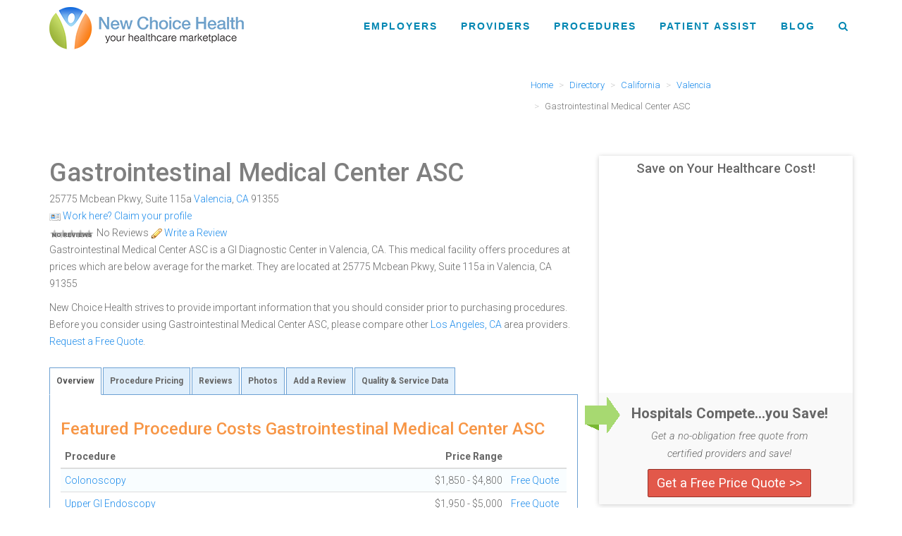

--- FILE ---
content_type: text/html; charset=utf-8
request_url: https://www.newchoicehealth.com/f/1760533830/gastrointestinal-medical-center-asc
body_size: 29425
content:

<!DOCTYPE html>
<html lang="en">
<head prefix="og: http://ogp.me/ns#"><script type="text/javascript">window.NREUM||(NREUM={});NREUM.info = {"beacon":"bam.nr-data.net","errorBeacon":"bam.nr-data.net","licenseKey":"fbf68d3944","applicationID":"237985496","transactionName":"YF1RN0sECkoCBkBRX1kXfjV6SiBQEQBXTF9FQXAMVxEWVg8JUUofcVlQClUMEEA=","queueTime":0,"applicationTime":50,"agent":"","atts":""}</script><script type="text/javascript">(window.NREUM||(NREUM={})).init={ajax:{deny_list:["bam.nr-data.net"]},feature_flags:["soft_nav"]};(window.NREUM||(NREUM={})).loader_config={licenseKey:"fbf68d3944",applicationID:"237985496",browserID:"237986414"};;/*! For license information please see nr-loader-rum-1.308.0.min.js.LICENSE.txt */
(()=>{var e,t,r={163:(e,t,r)=>{"use strict";r.d(t,{j:()=>E});var n=r(384),i=r(1741);var a=r(2555);r(860).K7.genericEvents;const s="experimental.resources",o="register",c=e=>{if(!e||"string"!=typeof e)return!1;try{document.createDocumentFragment().querySelector(e)}catch{return!1}return!0};var d=r(2614),u=r(944),l=r(8122);const f="[data-nr-mask]",g=e=>(0,l.a)(e,(()=>{const e={feature_flags:[],experimental:{allow_registered_children:!1,resources:!1},mask_selector:"*",block_selector:"[data-nr-block]",mask_input_options:{color:!1,date:!1,"datetime-local":!1,email:!1,month:!1,number:!1,range:!1,search:!1,tel:!1,text:!1,time:!1,url:!1,week:!1,textarea:!1,select:!1,password:!0}};return{ajax:{deny_list:void 0,block_internal:!0,enabled:!0,autoStart:!0},api:{get allow_registered_children(){return e.feature_flags.includes(o)||e.experimental.allow_registered_children},set allow_registered_children(t){e.experimental.allow_registered_children=t},duplicate_registered_data:!1},browser_consent_mode:{enabled:!1},distributed_tracing:{enabled:void 0,exclude_newrelic_header:void 0,cors_use_newrelic_header:void 0,cors_use_tracecontext_headers:void 0,allowed_origins:void 0},get feature_flags(){return e.feature_flags},set feature_flags(t){e.feature_flags=t},generic_events:{enabled:!0,autoStart:!0},harvest:{interval:30},jserrors:{enabled:!0,autoStart:!0},logging:{enabled:!0,autoStart:!0},metrics:{enabled:!0,autoStart:!0},obfuscate:void 0,page_action:{enabled:!0},page_view_event:{enabled:!0,autoStart:!0},page_view_timing:{enabled:!0,autoStart:!0},performance:{capture_marks:!1,capture_measures:!1,capture_detail:!0,resources:{get enabled(){return e.feature_flags.includes(s)||e.experimental.resources},set enabled(t){e.experimental.resources=t},asset_types:[],first_party_domains:[],ignore_newrelic:!0}},privacy:{cookies_enabled:!0},proxy:{assets:void 0,beacon:void 0},session:{expiresMs:d.wk,inactiveMs:d.BB},session_replay:{autoStart:!0,enabled:!1,preload:!1,sampling_rate:10,error_sampling_rate:100,collect_fonts:!1,inline_images:!1,fix_stylesheets:!0,mask_all_inputs:!0,get mask_text_selector(){return e.mask_selector},set mask_text_selector(t){c(t)?e.mask_selector="".concat(t,",").concat(f):""===t||null===t?e.mask_selector=f:(0,u.R)(5,t)},get block_class(){return"nr-block"},get ignore_class(){return"nr-ignore"},get mask_text_class(){return"nr-mask"},get block_selector(){return e.block_selector},set block_selector(t){c(t)?e.block_selector+=",".concat(t):""!==t&&(0,u.R)(6,t)},get mask_input_options(){return e.mask_input_options},set mask_input_options(t){t&&"object"==typeof t?e.mask_input_options={...t,password:!0}:(0,u.R)(7,t)}},session_trace:{enabled:!0,autoStart:!0},soft_navigations:{enabled:!0,autoStart:!0},spa:{enabled:!0,autoStart:!0},ssl:void 0,user_actions:{enabled:!0,elementAttributes:["id","className","tagName","type"]}}})());var p=r(6154),m=r(9324);let h=0;const v={buildEnv:m.F3,distMethod:m.Xs,version:m.xv,originTime:p.WN},b={consented:!1},y={appMetadata:{},get consented(){return this.session?.state?.consent||b.consented},set consented(e){b.consented=e},customTransaction:void 0,denyList:void 0,disabled:!1,harvester:void 0,isolatedBacklog:!1,isRecording:!1,loaderType:void 0,maxBytes:3e4,obfuscator:void 0,onerror:void 0,ptid:void 0,releaseIds:{},session:void 0,timeKeeper:void 0,registeredEntities:[],jsAttributesMetadata:{bytes:0},get harvestCount(){return++h}},_=e=>{const t=(0,l.a)(e,y),r=Object.keys(v).reduce((e,t)=>(e[t]={value:v[t],writable:!1,configurable:!0,enumerable:!0},e),{});return Object.defineProperties(t,r)};var w=r(5701);const x=e=>{const t=e.startsWith("http");e+="/",r.p=t?e:"https://"+e};var R=r(7836),k=r(3241);const A={accountID:void 0,trustKey:void 0,agentID:void 0,licenseKey:void 0,applicationID:void 0,xpid:void 0},S=e=>(0,l.a)(e,A),T=new Set;function E(e,t={},r,s){let{init:o,info:c,loader_config:d,runtime:u={},exposed:l=!0}=t;if(!c){const e=(0,n.pV)();o=e.init,c=e.info,d=e.loader_config}e.init=g(o||{}),e.loader_config=S(d||{}),c.jsAttributes??={},p.bv&&(c.jsAttributes.isWorker=!0),e.info=(0,a.D)(c);const f=e.init,m=[c.beacon,c.errorBeacon];T.has(e.agentIdentifier)||(f.proxy.assets&&(x(f.proxy.assets),m.push(f.proxy.assets)),f.proxy.beacon&&m.push(f.proxy.beacon),e.beacons=[...m],function(e){const t=(0,n.pV)();Object.getOwnPropertyNames(i.W.prototype).forEach(r=>{const n=i.W.prototype[r];if("function"!=typeof n||"constructor"===n)return;let a=t[r];e[r]&&!1!==e.exposed&&"micro-agent"!==e.runtime?.loaderType&&(t[r]=(...t)=>{const n=e[r](...t);return a?a(...t):n})})}(e),(0,n.US)("activatedFeatures",w.B)),u.denyList=[...f.ajax.deny_list||[],...f.ajax.block_internal?m:[]],u.ptid=e.agentIdentifier,u.loaderType=r,e.runtime=_(u),T.has(e.agentIdentifier)||(e.ee=R.ee.get(e.agentIdentifier),e.exposed=l,(0,k.W)({agentIdentifier:e.agentIdentifier,drained:!!w.B?.[e.agentIdentifier],type:"lifecycle",name:"initialize",feature:void 0,data:e.config})),T.add(e.agentIdentifier)}},384:(e,t,r)=>{"use strict";r.d(t,{NT:()=>s,US:()=>u,Zm:()=>o,bQ:()=>d,dV:()=>c,pV:()=>l});var n=r(6154),i=r(1863),a=r(1910);const s={beacon:"bam.nr-data.net",errorBeacon:"bam.nr-data.net"};function o(){return n.gm.NREUM||(n.gm.NREUM={}),void 0===n.gm.newrelic&&(n.gm.newrelic=n.gm.NREUM),n.gm.NREUM}function c(){let e=o();return e.o||(e.o={ST:n.gm.setTimeout,SI:n.gm.setImmediate||n.gm.setInterval,CT:n.gm.clearTimeout,XHR:n.gm.XMLHttpRequest,REQ:n.gm.Request,EV:n.gm.Event,PR:n.gm.Promise,MO:n.gm.MutationObserver,FETCH:n.gm.fetch,WS:n.gm.WebSocket},(0,a.i)(...Object.values(e.o))),e}function d(e,t){let r=o();r.initializedAgents??={},t.initializedAt={ms:(0,i.t)(),date:new Date},r.initializedAgents[e]=t}function u(e,t){o()[e]=t}function l(){return function(){let e=o();const t=e.info||{};e.info={beacon:s.beacon,errorBeacon:s.errorBeacon,...t}}(),function(){let e=o();const t=e.init||{};e.init={...t}}(),c(),function(){let e=o();const t=e.loader_config||{};e.loader_config={...t}}(),o()}},782:(e,t,r)=>{"use strict";r.d(t,{T:()=>n});const n=r(860).K7.pageViewTiming},860:(e,t,r)=>{"use strict";r.d(t,{$J:()=>u,K7:()=>c,P3:()=>d,XX:()=>i,Yy:()=>o,df:()=>a,qY:()=>n,v4:()=>s});const n="events",i="jserrors",a="browser/blobs",s="rum",o="browser/logs",c={ajax:"ajax",genericEvents:"generic_events",jserrors:i,logging:"logging",metrics:"metrics",pageAction:"page_action",pageViewEvent:"page_view_event",pageViewTiming:"page_view_timing",sessionReplay:"session_replay",sessionTrace:"session_trace",softNav:"soft_navigations",spa:"spa"},d={[c.pageViewEvent]:1,[c.pageViewTiming]:2,[c.metrics]:3,[c.jserrors]:4,[c.spa]:5,[c.ajax]:6,[c.sessionTrace]:7,[c.softNav]:8,[c.sessionReplay]:9,[c.logging]:10,[c.genericEvents]:11},u={[c.pageViewEvent]:s,[c.pageViewTiming]:n,[c.ajax]:n,[c.spa]:n,[c.softNav]:n,[c.metrics]:i,[c.jserrors]:i,[c.sessionTrace]:a,[c.sessionReplay]:a,[c.logging]:o,[c.genericEvents]:"ins"}},944:(e,t,r)=>{"use strict";r.d(t,{R:()=>i});var n=r(3241);function i(e,t){"function"==typeof console.debug&&(console.debug("New Relic Warning: https://github.com/newrelic/newrelic-browser-agent/blob/main/docs/warning-codes.md#".concat(e),t),(0,n.W)({agentIdentifier:null,drained:null,type:"data",name:"warn",feature:"warn",data:{code:e,secondary:t}}))}},1687:(e,t,r)=>{"use strict";r.d(t,{Ak:()=>d,Ze:()=>f,x3:()=>u});var n=r(3241),i=r(7836),a=r(3606),s=r(860),o=r(2646);const c={};function d(e,t){const r={staged:!1,priority:s.P3[t]||0};l(e),c[e].get(t)||c[e].set(t,r)}function u(e,t){e&&c[e]&&(c[e].get(t)&&c[e].delete(t),p(e,t,!1),c[e].size&&g(e))}function l(e){if(!e)throw new Error("agentIdentifier required");c[e]||(c[e]=new Map)}function f(e="",t="feature",r=!1){if(l(e),!e||!c[e].get(t)||r)return p(e,t);c[e].get(t).staged=!0,g(e)}function g(e){const t=Array.from(c[e]);t.every(([e,t])=>t.staged)&&(t.sort((e,t)=>e[1].priority-t[1].priority),t.forEach(([t])=>{c[e].delete(t),p(e,t)}))}function p(e,t,r=!0){const s=e?i.ee.get(e):i.ee,c=a.i.handlers;if(!s.aborted&&s.backlog&&c){if((0,n.W)({agentIdentifier:e,type:"lifecycle",name:"drain",feature:t}),r){const e=s.backlog[t],r=c[t];if(r){for(let t=0;e&&t<e.length;++t)m(e[t],r);Object.entries(r).forEach(([e,t])=>{Object.values(t||{}).forEach(t=>{t[0]?.on&&t[0]?.context()instanceof o.y&&t[0].on(e,t[1])})})}}s.isolatedBacklog||delete c[t],s.backlog[t]=null,s.emit("drain-"+t,[])}}function m(e,t){var r=e[1];Object.values(t[r]||{}).forEach(t=>{var r=e[0];if(t[0]===r){var n=t[1],i=e[3],a=e[2];n.apply(i,a)}})}},1738:(e,t,r)=>{"use strict";r.d(t,{U:()=>g,Y:()=>f});var n=r(3241),i=r(9908),a=r(1863),s=r(944),o=r(5701),c=r(3969),d=r(8362),u=r(860),l=r(4261);function f(e,t,r,a){const f=a||r;!f||f[e]&&f[e]!==d.d.prototype[e]||(f[e]=function(){(0,i.p)(c.xV,["API/"+e+"/called"],void 0,u.K7.metrics,r.ee),(0,n.W)({agentIdentifier:r.agentIdentifier,drained:!!o.B?.[r.agentIdentifier],type:"data",name:"api",feature:l.Pl+e,data:{}});try{return t.apply(this,arguments)}catch(e){(0,s.R)(23,e)}})}function g(e,t,r,n,s){const o=e.info;null===r?delete o.jsAttributes[t]:o.jsAttributes[t]=r,(s||null===r)&&(0,i.p)(l.Pl+n,[(0,a.t)(),t,r],void 0,"session",e.ee)}},1741:(e,t,r)=>{"use strict";r.d(t,{W:()=>a});var n=r(944),i=r(4261);class a{#e(e,...t){if(this[e]!==a.prototype[e])return this[e](...t);(0,n.R)(35,e)}addPageAction(e,t){return this.#e(i.hG,e,t)}register(e){return this.#e(i.eY,e)}recordCustomEvent(e,t){return this.#e(i.fF,e,t)}setPageViewName(e,t){return this.#e(i.Fw,e,t)}setCustomAttribute(e,t,r){return this.#e(i.cD,e,t,r)}noticeError(e,t){return this.#e(i.o5,e,t)}setUserId(e,t=!1){return this.#e(i.Dl,e,t)}setApplicationVersion(e){return this.#e(i.nb,e)}setErrorHandler(e){return this.#e(i.bt,e)}addRelease(e,t){return this.#e(i.k6,e,t)}log(e,t){return this.#e(i.$9,e,t)}start(){return this.#e(i.d3)}finished(e){return this.#e(i.BL,e)}recordReplay(){return this.#e(i.CH)}pauseReplay(){return this.#e(i.Tb)}addToTrace(e){return this.#e(i.U2,e)}setCurrentRouteName(e){return this.#e(i.PA,e)}interaction(e){return this.#e(i.dT,e)}wrapLogger(e,t,r){return this.#e(i.Wb,e,t,r)}measure(e,t){return this.#e(i.V1,e,t)}consent(e){return this.#e(i.Pv,e)}}},1863:(e,t,r)=>{"use strict";function n(){return Math.floor(performance.now())}r.d(t,{t:()=>n})},1910:(e,t,r)=>{"use strict";r.d(t,{i:()=>a});var n=r(944);const i=new Map;function a(...e){return e.every(e=>{if(i.has(e))return i.get(e);const t="function"==typeof e?e.toString():"",r=t.includes("[native code]"),a=t.includes("nrWrapper");return r||a||(0,n.R)(64,e?.name||t),i.set(e,r),r})}},2555:(e,t,r)=>{"use strict";r.d(t,{D:()=>o,f:()=>s});var n=r(384),i=r(8122);const a={beacon:n.NT.beacon,errorBeacon:n.NT.errorBeacon,licenseKey:void 0,applicationID:void 0,sa:void 0,queueTime:void 0,applicationTime:void 0,ttGuid:void 0,user:void 0,account:void 0,product:void 0,extra:void 0,jsAttributes:{},userAttributes:void 0,atts:void 0,transactionName:void 0,tNamePlain:void 0};function s(e){try{return!!e.licenseKey&&!!e.errorBeacon&&!!e.applicationID}catch(e){return!1}}const o=e=>(0,i.a)(e,a)},2614:(e,t,r)=>{"use strict";r.d(t,{BB:()=>s,H3:()=>n,g:()=>d,iL:()=>c,tS:()=>o,uh:()=>i,wk:()=>a});const n="NRBA",i="SESSION",a=144e5,s=18e5,o={STARTED:"session-started",PAUSE:"session-pause",RESET:"session-reset",RESUME:"session-resume",UPDATE:"session-update"},c={SAME_TAB:"same-tab",CROSS_TAB:"cross-tab"},d={OFF:0,FULL:1,ERROR:2}},2646:(e,t,r)=>{"use strict";r.d(t,{y:()=>n});class n{constructor(e){this.contextId=e}}},2843:(e,t,r)=>{"use strict";r.d(t,{G:()=>a,u:()=>i});var n=r(3878);function i(e,t=!1,r,i){(0,n.DD)("visibilitychange",function(){if(t)return void("hidden"===document.visibilityState&&e());e(document.visibilityState)},r,i)}function a(e,t,r){(0,n.sp)("pagehide",e,t,r)}},3241:(e,t,r)=>{"use strict";r.d(t,{W:()=>a});var n=r(6154);const i="newrelic";function a(e={}){try{n.gm.dispatchEvent(new CustomEvent(i,{detail:e}))}catch(e){}}},3606:(e,t,r)=>{"use strict";r.d(t,{i:()=>a});var n=r(9908);a.on=s;var i=a.handlers={};function a(e,t,r,a){s(a||n.d,i,e,t,r)}function s(e,t,r,i,a){a||(a="feature"),e||(e=n.d);var s=t[a]=t[a]||{};(s[r]=s[r]||[]).push([e,i])}},3878:(e,t,r)=>{"use strict";function n(e,t){return{capture:e,passive:!1,signal:t}}function i(e,t,r=!1,i){window.addEventListener(e,t,n(r,i))}function a(e,t,r=!1,i){document.addEventListener(e,t,n(r,i))}r.d(t,{DD:()=>a,jT:()=>n,sp:()=>i})},3969:(e,t,r)=>{"use strict";r.d(t,{TZ:()=>n,XG:()=>o,rs:()=>i,xV:()=>s,z_:()=>a});const n=r(860).K7.metrics,i="sm",a="cm",s="storeSupportabilityMetrics",o="storeEventMetrics"},4234:(e,t,r)=>{"use strict";r.d(t,{W:()=>a});var n=r(7836),i=r(1687);class a{constructor(e,t){this.agentIdentifier=e,this.ee=n.ee.get(e),this.featureName=t,this.blocked=!1}deregisterDrain(){(0,i.x3)(this.agentIdentifier,this.featureName)}}},4261:(e,t,r)=>{"use strict";r.d(t,{$9:()=>d,BL:()=>o,CH:()=>g,Dl:()=>_,Fw:()=>y,PA:()=>h,Pl:()=>n,Pv:()=>k,Tb:()=>l,U2:()=>a,V1:()=>R,Wb:()=>x,bt:()=>b,cD:()=>v,d3:()=>w,dT:()=>c,eY:()=>p,fF:()=>f,hG:()=>i,k6:()=>s,nb:()=>m,o5:()=>u});const n="api-",i="addPageAction",a="addToTrace",s="addRelease",o="finished",c="interaction",d="log",u="noticeError",l="pauseReplay",f="recordCustomEvent",g="recordReplay",p="register",m="setApplicationVersion",h="setCurrentRouteName",v="setCustomAttribute",b="setErrorHandler",y="setPageViewName",_="setUserId",w="start",x="wrapLogger",R="measure",k="consent"},5289:(e,t,r)=>{"use strict";r.d(t,{GG:()=>s,Qr:()=>c,sB:()=>o});var n=r(3878),i=r(6389);function a(){return"undefined"==typeof document||"complete"===document.readyState}function s(e,t){if(a())return e();const r=(0,i.J)(e),s=setInterval(()=>{a()&&(clearInterval(s),r())},500);(0,n.sp)("load",r,t)}function o(e){if(a())return e();(0,n.DD)("DOMContentLoaded",e)}function c(e){if(a())return e();(0,n.sp)("popstate",e)}},5607:(e,t,r)=>{"use strict";r.d(t,{W:()=>n});const n=(0,r(9566).bz)()},5701:(e,t,r)=>{"use strict";r.d(t,{B:()=>a,t:()=>s});var n=r(3241);const i=new Set,a={};function s(e,t){const r=t.agentIdentifier;a[r]??={},e&&"object"==typeof e&&(i.has(r)||(t.ee.emit("rumresp",[e]),a[r]=e,i.add(r),(0,n.W)({agentIdentifier:r,loaded:!0,drained:!0,type:"lifecycle",name:"load",feature:void 0,data:e})))}},6154:(e,t,r)=>{"use strict";r.d(t,{OF:()=>c,RI:()=>i,WN:()=>u,bv:()=>a,eN:()=>l,gm:()=>s,mw:()=>o,sb:()=>d});var n=r(1863);const i="undefined"!=typeof window&&!!window.document,a="undefined"!=typeof WorkerGlobalScope&&("undefined"!=typeof self&&self instanceof WorkerGlobalScope&&self.navigator instanceof WorkerNavigator||"undefined"!=typeof globalThis&&globalThis instanceof WorkerGlobalScope&&globalThis.navigator instanceof WorkerNavigator),s=i?window:"undefined"!=typeof WorkerGlobalScope&&("undefined"!=typeof self&&self instanceof WorkerGlobalScope&&self||"undefined"!=typeof globalThis&&globalThis instanceof WorkerGlobalScope&&globalThis),o=Boolean("hidden"===s?.document?.visibilityState),c=/iPad|iPhone|iPod/.test(s.navigator?.userAgent),d=c&&"undefined"==typeof SharedWorker,u=((()=>{const e=s.navigator?.userAgent?.match(/Firefox[/\s](\d+\.\d+)/);Array.isArray(e)&&e.length>=2&&e[1]})(),Date.now()-(0,n.t)()),l=()=>"undefined"!=typeof PerformanceNavigationTiming&&s?.performance?.getEntriesByType("navigation")?.[0]?.responseStart},6389:(e,t,r)=>{"use strict";function n(e,t=500,r={}){const n=r?.leading||!1;let i;return(...r)=>{n&&void 0===i&&(e.apply(this,r),i=setTimeout(()=>{i=clearTimeout(i)},t)),n||(clearTimeout(i),i=setTimeout(()=>{e.apply(this,r)},t))}}function i(e){let t=!1;return(...r)=>{t||(t=!0,e.apply(this,r))}}r.d(t,{J:()=>i,s:()=>n})},6630:(e,t,r)=>{"use strict";r.d(t,{T:()=>n});const n=r(860).K7.pageViewEvent},7699:(e,t,r)=>{"use strict";r.d(t,{It:()=>a,KC:()=>o,No:()=>i,qh:()=>s});var n=r(860);const i=16e3,a=1e6,s="SESSION_ERROR",o={[n.K7.logging]:!0,[n.K7.genericEvents]:!1,[n.K7.jserrors]:!1,[n.K7.ajax]:!1}},7836:(e,t,r)=>{"use strict";r.d(t,{P:()=>o,ee:()=>c});var n=r(384),i=r(8990),a=r(2646),s=r(5607);const o="nr@context:".concat(s.W),c=function e(t,r){var n={},s={},u={},l=!1;try{l=16===r.length&&d.initializedAgents?.[r]?.runtime.isolatedBacklog}catch(e){}var f={on:p,addEventListener:p,removeEventListener:function(e,t){var r=n[e];if(!r)return;for(var i=0;i<r.length;i++)r[i]===t&&r.splice(i,1)},emit:function(e,r,n,i,a){!1!==a&&(a=!0);if(c.aborted&&!i)return;t&&a&&t.emit(e,r,n);var o=g(n);m(e).forEach(e=>{e.apply(o,r)});var d=v()[s[e]];d&&d.push([f,e,r,o]);return o},get:h,listeners:m,context:g,buffer:function(e,t){const r=v();if(t=t||"feature",f.aborted)return;Object.entries(e||{}).forEach(([e,n])=>{s[n]=t,t in r||(r[t]=[])})},abort:function(){f._aborted=!0,Object.keys(f.backlog).forEach(e=>{delete f.backlog[e]})},isBuffering:function(e){return!!v()[s[e]]},debugId:r,backlog:l?{}:t&&"object"==typeof t.backlog?t.backlog:{},isolatedBacklog:l};return Object.defineProperty(f,"aborted",{get:()=>{let e=f._aborted||!1;return e||(t&&(e=t.aborted),e)}}),f;function g(e){return e&&e instanceof a.y?e:e?(0,i.I)(e,o,()=>new a.y(o)):new a.y(o)}function p(e,t){n[e]=m(e).concat(t)}function m(e){return n[e]||[]}function h(t){return u[t]=u[t]||e(f,t)}function v(){return f.backlog}}(void 0,"globalEE"),d=(0,n.Zm)();d.ee||(d.ee=c)},8122:(e,t,r)=>{"use strict";r.d(t,{a:()=>i});var n=r(944);function i(e,t){try{if(!e||"object"!=typeof e)return(0,n.R)(3);if(!t||"object"!=typeof t)return(0,n.R)(4);const r=Object.create(Object.getPrototypeOf(t),Object.getOwnPropertyDescriptors(t)),a=0===Object.keys(r).length?e:r;for(let s in a)if(void 0!==e[s])try{if(null===e[s]){r[s]=null;continue}Array.isArray(e[s])&&Array.isArray(t[s])?r[s]=Array.from(new Set([...e[s],...t[s]])):"object"==typeof e[s]&&"object"==typeof t[s]?r[s]=i(e[s],t[s]):r[s]=e[s]}catch(e){r[s]||(0,n.R)(1,e)}return r}catch(e){(0,n.R)(2,e)}}},8362:(e,t,r)=>{"use strict";r.d(t,{d:()=>a});var n=r(9566),i=r(1741);class a extends i.W{agentIdentifier=(0,n.LA)(16)}},8374:(e,t,r)=>{r.nc=(()=>{try{return document?.currentScript?.nonce}catch(e){}return""})()},8990:(e,t,r)=>{"use strict";r.d(t,{I:()=>i});var n=Object.prototype.hasOwnProperty;function i(e,t,r){if(n.call(e,t))return e[t];var i=r();if(Object.defineProperty&&Object.keys)try{return Object.defineProperty(e,t,{value:i,writable:!0,enumerable:!1}),i}catch(e){}return e[t]=i,i}},9324:(e,t,r)=>{"use strict";r.d(t,{F3:()=>i,Xs:()=>a,xv:()=>n});const n="1.308.0",i="PROD",a="CDN"},9566:(e,t,r)=>{"use strict";r.d(t,{LA:()=>o,bz:()=>s});var n=r(6154);const i="xxxxxxxx-xxxx-4xxx-yxxx-xxxxxxxxxxxx";function a(e,t){return e?15&e[t]:16*Math.random()|0}function s(){const e=n.gm?.crypto||n.gm?.msCrypto;let t,r=0;return e&&e.getRandomValues&&(t=e.getRandomValues(new Uint8Array(30))),i.split("").map(e=>"x"===e?a(t,r++).toString(16):"y"===e?(3&a()|8).toString(16):e).join("")}function o(e){const t=n.gm?.crypto||n.gm?.msCrypto;let r,i=0;t&&t.getRandomValues&&(r=t.getRandomValues(new Uint8Array(e)));const s=[];for(var o=0;o<e;o++)s.push(a(r,i++).toString(16));return s.join("")}},9908:(e,t,r)=>{"use strict";r.d(t,{d:()=>n,p:()=>i});var n=r(7836).ee.get("handle");function i(e,t,r,i,a){a?(a.buffer([e],i),a.emit(e,t,r)):(n.buffer([e],i),n.emit(e,t,r))}}},n={};function i(e){var t=n[e];if(void 0!==t)return t.exports;var a=n[e]={exports:{}};return r[e](a,a.exports,i),a.exports}i.m=r,i.d=(e,t)=>{for(var r in t)i.o(t,r)&&!i.o(e,r)&&Object.defineProperty(e,r,{enumerable:!0,get:t[r]})},i.f={},i.e=e=>Promise.all(Object.keys(i.f).reduce((t,r)=>(i.f[r](e,t),t),[])),i.u=e=>"nr-rum-1.308.0.min.js",i.o=(e,t)=>Object.prototype.hasOwnProperty.call(e,t),e={},t="NRBA-1.308.0.PROD:",i.l=(r,n,a,s)=>{if(e[r])e[r].push(n);else{var o,c;if(void 0!==a)for(var d=document.getElementsByTagName("script"),u=0;u<d.length;u++){var l=d[u];if(l.getAttribute("src")==r||l.getAttribute("data-webpack")==t+a){o=l;break}}if(!o){c=!0;var f={296:"sha512-+MIMDsOcckGXa1EdWHqFNv7P+JUkd5kQwCBr3KE6uCvnsBNUrdSt4a/3/L4j4TxtnaMNjHpza2/erNQbpacJQA=="};(o=document.createElement("script")).charset="utf-8",i.nc&&o.setAttribute("nonce",i.nc),o.setAttribute("data-webpack",t+a),o.src=r,0!==o.src.indexOf(window.location.origin+"/")&&(o.crossOrigin="anonymous"),f[s]&&(o.integrity=f[s])}e[r]=[n];var g=(t,n)=>{o.onerror=o.onload=null,clearTimeout(p);var i=e[r];if(delete e[r],o.parentNode&&o.parentNode.removeChild(o),i&&i.forEach(e=>e(n)),t)return t(n)},p=setTimeout(g.bind(null,void 0,{type:"timeout",target:o}),12e4);o.onerror=g.bind(null,o.onerror),o.onload=g.bind(null,o.onload),c&&document.head.appendChild(o)}},i.r=e=>{"undefined"!=typeof Symbol&&Symbol.toStringTag&&Object.defineProperty(e,Symbol.toStringTag,{value:"Module"}),Object.defineProperty(e,"__esModule",{value:!0})},i.p="https://js-agent.newrelic.com/",(()=>{var e={374:0,840:0};i.f.j=(t,r)=>{var n=i.o(e,t)?e[t]:void 0;if(0!==n)if(n)r.push(n[2]);else{var a=new Promise((r,i)=>n=e[t]=[r,i]);r.push(n[2]=a);var s=i.p+i.u(t),o=new Error;i.l(s,r=>{if(i.o(e,t)&&(0!==(n=e[t])&&(e[t]=void 0),n)){var a=r&&("load"===r.type?"missing":r.type),s=r&&r.target&&r.target.src;o.message="Loading chunk "+t+" failed: ("+a+": "+s+")",o.name="ChunkLoadError",o.type=a,o.request=s,n[1](o)}},"chunk-"+t,t)}};var t=(t,r)=>{var n,a,[s,o,c]=r,d=0;if(s.some(t=>0!==e[t])){for(n in o)i.o(o,n)&&(i.m[n]=o[n]);if(c)c(i)}for(t&&t(r);d<s.length;d++)a=s[d],i.o(e,a)&&e[a]&&e[a][0](),e[a]=0},r=self["webpackChunk:NRBA-1.308.0.PROD"]=self["webpackChunk:NRBA-1.308.0.PROD"]||[];r.forEach(t.bind(null,0)),r.push=t.bind(null,r.push.bind(r))})(),(()=>{"use strict";i(8374);var e=i(8362),t=i(860);const r=Object.values(t.K7);var n=i(163);var a=i(9908),s=i(1863),o=i(4261),c=i(1738);var d=i(1687),u=i(4234),l=i(5289),f=i(6154),g=i(944),p=i(384);const m=e=>f.RI&&!0===e?.privacy.cookies_enabled;function h(e){return!!(0,p.dV)().o.MO&&m(e)&&!0===e?.session_trace.enabled}var v=i(6389),b=i(7699);class y extends u.W{constructor(e,t){super(e.agentIdentifier,t),this.agentRef=e,this.abortHandler=void 0,this.featAggregate=void 0,this.loadedSuccessfully=void 0,this.onAggregateImported=new Promise(e=>{this.loadedSuccessfully=e}),this.deferred=Promise.resolve(),!1===e.init[this.featureName].autoStart?this.deferred=new Promise((t,r)=>{this.ee.on("manual-start-all",(0,v.J)(()=>{(0,d.Ak)(e.agentIdentifier,this.featureName),t()}))}):(0,d.Ak)(e.agentIdentifier,t)}importAggregator(e,t,r={}){if(this.featAggregate)return;const n=async()=>{let n;await this.deferred;try{if(m(e.init)){const{setupAgentSession:t}=await i.e(296).then(i.bind(i,3305));n=t(e)}}catch(e){(0,g.R)(20,e),this.ee.emit("internal-error",[e]),(0,a.p)(b.qh,[e],void 0,this.featureName,this.ee)}try{if(!this.#t(this.featureName,n,e.init))return(0,d.Ze)(this.agentIdentifier,this.featureName),void this.loadedSuccessfully(!1);const{Aggregate:i}=await t();this.featAggregate=new i(e,r),e.runtime.harvester.initializedAggregates.push(this.featAggregate),this.loadedSuccessfully(!0)}catch(e){(0,g.R)(34,e),this.abortHandler?.(),(0,d.Ze)(this.agentIdentifier,this.featureName,!0),this.loadedSuccessfully(!1),this.ee&&this.ee.abort()}};f.RI?(0,l.GG)(()=>n(),!0):n()}#t(e,r,n){if(this.blocked)return!1;switch(e){case t.K7.sessionReplay:return h(n)&&!!r;case t.K7.sessionTrace:return!!r;default:return!0}}}var _=i(6630),w=i(2614),x=i(3241);class R extends y{static featureName=_.T;constructor(e){var t;super(e,_.T),this.setupInspectionEvents(e.agentIdentifier),t=e,(0,c.Y)(o.Fw,function(e,r){"string"==typeof e&&("/"!==e.charAt(0)&&(e="/"+e),t.runtime.customTransaction=(r||"http://custom.transaction")+e,(0,a.p)(o.Pl+o.Fw,[(0,s.t)()],void 0,void 0,t.ee))},t),this.importAggregator(e,()=>i.e(296).then(i.bind(i,3943)))}setupInspectionEvents(e){const t=(t,r)=>{t&&(0,x.W)({agentIdentifier:e,timeStamp:t.timeStamp,loaded:"complete"===t.target.readyState,type:"window",name:r,data:t.target.location+""})};(0,l.sB)(e=>{t(e,"DOMContentLoaded")}),(0,l.GG)(e=>{t(e,"load")}),(0,l.Qr)(e=>{t(e,"navigate")}),this.ee.on(w.tS.UPDATE,(t,r)=>{(0,x.W)({agentIdentifier:e,type:"lifecycle",name:"session",data:r})})}}class k extends e.d{constructor(e){var t;(super(),f.gm)?(this.features={},(0,p.bQ)(this.agentIdentifier,this),this.desiredFeatures=new Set(e.features||[]),this.desiredFeatures.add(R),(0,n.j)(this,e,e.loaderType||"agent"),t=this,(0,c.Y)(o.cD,function(e,r,n=!1){if("string"==typeof e){if(["string","number","boolean"].includes(typeof r)||null===r)return(0,c.U)(t,e,r,o.cD,n);(0,g.R)(40,typeof r)}else(0,g.R)(39,typeof e)},t),function(e){(0,c.Y)(o.Dl,function(t,r=!1){if("string"!=typeof t&&null!==t)return void(0,g.R)(41,typeof t);const n=e.info.jsAttributes["enduser.id"];r&&null!=n&&n!==t?(0,a.p)(o.Pl+"setUserIdAndResetSession",[t],void 0,"session",e.ee):(0,c.U)(e,"enduser.id",t,o.Dl,!0)},e)}(this),function(e){(0,c.Y)(o.nb,function(t){if("string"==typeof t||null===t)return(0,c.U)(e,"application.version",t,o.nb,!1);(0,g.R)(42,typeof t)},e)}(this),function(e){(0,c.Y)(o.d3,function(){e.ee.emit("manual-start-all")},e)}(this),function(e){(0,c.Y)(o.Pv,function(t=!0){if("boolean"==typeof t){if((0,a.p)(o.Pl+o.Pv,[t],void 0,"session",e.ee),e.runtime.consented=t,t){const t=e.features.page_view_event;t.onAggregateImported.then(e=>{const r=t.featAggregate;e&&!r.sentRum&&r.sendRum()})}}else(0,g.R)(65,typeof t)},e)}(this),this.run()):(0,g.R)(21)}get config(){return{info:this.info,init:this.init,loader_config:this.loader_config,runtime:this.runtime}}get api(){return this}run(){try{const e=function(e){const t={};return r.forEach(r=>{t[r]=!!e[r]?.enabled}),t}(this.init),n=[...this.desiredFeatures];n.sort((e,r)=>t.P3[e.featureName]-t.P3[r.featureName]),n.forEach(r=>{if(!e[r.featureName]&&r.featureName!==t.K7.pageViewEvent)return;if(r.featureName===t.K7.spa)return void(0,g.R)(67);const n=function(e){switch(e){case t.K7.ajax:return[t.K7.jserrors];case t.K7.sessionTrace:return[t.K7.ajax,t.K7.pageViewEvent];case t.K7.sessionReplay:return[t.K7.sessionTrace];case t.K7.pageViewTiming:return[t.K7.pageViewEvent];default:return[]}}(r.featureName).filter(e=>!(e in this.features));n.length>0&&(0,g.R)(36,{targetFeature:r.featureName,missingDependencies:n}),this.features[r.featureName]=new r(this)})}catch(e){(0,g.R)(22,e);for(const e in this.features)this.features[e].abortHandler?.();const t=(0,p.Zm)();delete t.initializedAgents[this.agentIdentifier]?.features,delete this.sharedAggregator;return t.ee.get(this.agentIdentifier).abort(),!1}}}var A=i(2843),S=i(782);class T extends y{static featureName=S.T;constructor(e){super(e,S.T),f.RI&&((0,A.u)(()=>(0,a.p)("docHidden",[(0,s.t)()],void 0,S.T,this.ee),!0),(0,A.G)(()=>(0,a.p)("winPagehide",[(0,s.t)()],void 0,S.T,this.ee)),this.importAggregator(e,()=>i.e(296).then(i.bind(i,2117))))}}var E=i(3969);class I extends y{static featureName=E.TZ;constructor(e){super(e,E.TZ),f.RI&&document.addEventListener("securitypolicyviolation",e=>{(0,a.p)(E.xV,["Generic/CSPViolation/Detected"],void 0,this.featureName,this.ee)}),this.importAggregator(e,()=>i.e(296).then(i.bind(i,9623)))}}new k({features:[R,T,I],loaderType:"lite"})})()})();</script>
    <!-- Version: 470.0.0.0 -->
    <title>Gastrointestinal Medical Center ASC in Valencia, CA 91355</title>
    <link rel="shortcut icon" href="/favicon.ico?ver=470.0.0.0" />
    <link href="https://www.newchoicehealth.com/f/1760533830/gastrointestinal-medical-center-asc" rel="canonical" />
    <meta name="description" content="Gastrointestinal Medical Center ASC procedure cost information and cost comparisons can be found at NewChoiceHealth.com. Compare their prices to other Valencia, CA providers and see your potential savings." />

    <link rel="stylesheet" href="/assets/css/dist/app.min.css?ver=470.0.0.0" />

    <!-- Google webfonts -->
    <script src="https://ajax.googleapis.com/ajax/libs/webfont/1.5.18/webfont.js"></script>
    <script>
        WebFont.load({
            google: {
                families: [
                    'Roboto:100,300,400,300italic,500,700,900',
                    'Ubuntu:500,500italic'
                ]
            }
        });
    </script>


    <!-- Google Tag Manager -->
<script>
    window.dataLayer = window.dataLayer || [];
    
    window.dataLayer.push({
        'pageTemplate': 'Facility',
    });
    
    (function(w,d,s,l,i){w[l]=w[l]||[];w[l].push({'gtm.start':
    new Date().getTime(),event:'gtm.js'});var f=d.getElementsByTagName(s)[0],
    j=d.createElement(s),dl=l!='dataLayer'?'&l='+l:'';j.async=true;j.src=
    'https://www.googletagmanager.com/gtm.js?id='+i+dl;f.parentNode.insertBefore(j,f);
    })(window,document,'script','dataLayer','GTM-KNJZT6K');</script>
<!-- End Google Tag Manager -->

    <!-- Google Maps -->
    <script type="text/javascript" src="//maps.googleapis.com/maps/api/js?key=AIzaSyCXsYh2uJ3p6aLCY0_MSp5bEkQJLbY31uI" async="async"></script>

    
    
    <link rel="stylesheet" href="/assets/css/dist/facility.min.css?ver=470.0.0.0" />
    
    



    <meta property="og:title" content="Gastrointestinal Medical Center ASC in Valencia, CA 91355" />
    <meta property="og:type" content="activity" />
    <meta property="og:url" content="https://www.newchoicehealth.com/f/1760533830/gastrointestinal-medical-center-asc" />
    <meta property="og:image" content="/images/nch-logo-square.png?ver=470.0.0.0" />
    <meta property="og:site_name" content="NewChoiceHealth.com" />
    <meta property="og:description" content="Gastrointestinal Medical Center ASC procedure cost information and cost comparisons can be found at NewChoiceHealth.com. Compare their prices to other Valencia, CA providers and see your potential savings." />
    <meta name="viewport" content="width=device-width, initial-scale=1.0">

</head>
<body>
    <!-- Google Tag Manager (noscript) -->
<noscript>
    <iframe src="https://www.googletagmanager.com/ns.html?id=GTM-KNJZT6K"
            height="0" width="0" style="display:none;visibility:hidden"></iframe>
</noscript>
<!-- End Google Tag Manager (noscript) -->
    
    <section id="k-head" data-shrinkat="180">
        <div class="container">
            <div class="row menu-switch">
                <div id="site-logo" class="col-lg-3 col-md-3 col-sm-12">
                    <a href="/" title="Home Page">
                        <img src="/assets/img/nch-logo.png?ver=470.0.0.0" alt="New Choice Health" title="New Choice Health" />
                    </a>
                </div>

                <div id="k-main-navig" class="col-lg-9 col-md-9 col-sm-12">
                    <a id="mobile-nav" class="menu-nav" href="#menu-nav"><span class="alter-menu-icon"></span></a>
                    <nav id="menu">
                        <div class="row">
                                <ul id="menu-nav" class="pull-right k-dropdown-menu">
                                    <li class="first"><a href="/employersolutions">Employers</a></li>
                                    <li><a href="/partners/home">Providers</a></li>
                                    <li><a href="/procedures-view-all">Procedures</a></li>
                                    <li><a href="/patient-assist">Patient Assist</a></li>
                                    <li><a href="/blog">Blog</a></li>
                                    <li id="header-serach"><a href="#" data-toggle="modal" data-target="#websearch-modal"><i class="icon-search"></i></a></li>
                                </ul>
                                                    </div>
                    </nav>
                </div>
            </div>
        </div>
        <div id="header-bottom-line"></div>
    </section>

    
    
    <section id="k-titler" class="fixed-head-marger">
    <div class="container section-space20">
        <div class="row">
            <div class="col-lg-7 col-md-7 col-sm-12">
            </div>

                <div class="col-lg-5 col-md-5 col-sm-12">
                    <ol itemscope itemtype="http://schema.org/BreadcrumbList" class="breadcrumb pull-right">
                                <li itemprop="itemListElement" itemscope itemtype="http://schema.org/ListItem">
                                    <a itemprop="item" href="https://www.newchoicehealth.com/"><span itemprop="name">Home</span></a>
                                    <meta itemprop="position" content="1" />
                                </li>
                                <li itemprop="itemListElement" itemscope itemtype="http://schema.org/ListItem">
                                    <a itemprop="item" href="https://www.newchoicehealth.com/directory"><span itemprop="name">Directory</span></a>
                                    <meta itemprop="position" content="2" />
                                </li>
                                <li itemprop="itemListElement" itemscope itemtype="http://schema.org/ListItem">
                                    <a itemprop="item" href="https://www.newchoicehealth.com/places/california"><span itemprop="name">California</span></a>
                                    <meta itemprop="position" content="3" />
                                </li>
                                <li itemprop="itemListElement" itemscope itemtype="http://schema.org/ListItem">
                                    <a itemprop="item" href="https://www.newchoicehealth.com/places/california/los-angeles"><span itemprop="name">Valencia</span></a>
                                    <meta itemprop="position" content="4" />
                                </li>
                                    <li class="active">
                                        <span>Gastrointestinal Medical Center ASC</span>
                                    </li>
                    </ol>
                </div>
        </div>
    </div>
</section>



    <section id="k-content" class="section-space20 ">
        <div class="container">
            






<div class="row">
    <div class="col-lg-8 col-md-8 col-sm-12">
        




<div itemscope itemtype="http://schema.org/Organization">
    <h1 itemprop="name" style="color: #7f7f7f; margin-bottom: 5px;">Gastrointestinal Medical Center ASC</h1>

    <div class="row">
    <div class="col-lg-7 col-md-7 col-sm-7 col-xs-7">
            <div itemprop="address" itemscope itemtype="http://schema.org/PostalAddress">
                <meta itemprop="streetAddress" content="25775 Mcbean Pkwy, Suite 115a" />
                <meta itemprop="postalCode" content="91355" />
                <meta itemprop="addressLocality" content="Valencia, CA" />
            </div>
        25775 Mcbean Pkwy, Suite 115a
<a href="/places/california/los-angeles">Valencia</a>,

        <a href="/places/california">CA</a> 91355<br />

            <a href="/partners"><img src="/images/icons/silk/vcard.png?ver=470.0.0.0" alt="Business card icon" title="Business card icon" style="vertical-align: middle;" /> Work here? Claim your profile</a><br />


            <img src="/images/reviews/noreviews.png?ver=470.0.0.0" alt="No Reviews. Be the first to review!" title="No Reviews. Be the first to review!" />
            No Reviews
                    <a href="#add-review-tab" class="tab-link" data-toggle="tab" data-scroll-to-top="true">
                <img src="/images/icons/silk/pencil.png?ver=470.0.0.0" alt="Pencil" />
                Write a Review
            </a>
    </div>
    <div class="col-lg-5 col-md-5 col-sm-5 col-xs-5 text-right">
    </div>
</div>
<div class="row">
    <div class="col-lg-12 description">
    <p>
        Gastrointestinal Medical Center ASC is a GI Diagnostic Center
        in Valencia, CA.

            This medical facility offers procedures at prices which are below average for the market.

        They are located at 25775 Mcbean Pkwy, Suite 115a in Valencia, CA 91355
    </p>
    <p>
        New Choice Health strives to provide important information that you should consider prior to purchasing procedures.
        Before you consider using Gastrointestinal Medical Center ASC, please compare other
            <a href="/places/california/los-angeles">Los Angeles, CA</a>
        area providers.

            
            <a href='#' data-toggle='modal' data-target='#quote-request-procedure-modal'>Request a Free Quote</a>.
            
    </p>
    </div>
</div>




<script type="text/javascript">
    (function () {
        var po = document.createElement('script'); po.type = 'text/javascript'; po.async = true;
        po.src = 'https://apis.google.com/js/plusone.js?onload=onLoadCallback';
        var s = document.getElementsByTagName('script')[0]; s.parentNode.insertBefore(po, s);
    })();
</script>

<div class="modal fade" id="quote-request-procedure-modal" tabindex="-1" role="dialog" aria-labelledby="quote-request-procedure-modal-label" aria-hidden="true">
    <div class="modal-dialog">
        <div class="modal-content">
            <div class="modal-header">
                <button type="button" class="close" data-dismiss="modal" aria-hidden="true">&times;</button>
                <div class="modal-title" id="quote-request-procedure-modal-label">Request a Free Quote</div>
            </div>
            <div class="modal-body text-center" style="padding-top: 5px;">
                <p>
                    You are a few quick steps away from receiving FREE quotes from facilities.<br />
                    To get started, select the procedure you'd like to receive a quote for.
                </p>
<form action="/quote" class="form-inline" id="new-request-modal-form" method="get" role="form"><input id="CBSACityID" name="CBSACityID" type="hidden" value="651" />                        <div class="form-group">
                            <select class="form-control quote-request-modal-procedure-type" id="procedureTypeID" name="procedureTypeID"><option value="21">Angioplasty Procedure</option>
<option value="22">Ankle Replacement</option>
<option value="23">Appendix Surgery</option>
<option value="24">Arm Surgery</option>
<option value="80">Arthroscopic Knee Surgery</option>
<option value="1">Arthroscopic Shoulder Surgery</option>
<option value="25">Artificial Eye</option>
<option value="26">Bariatric Surgery</option>
<option value="27">Biliary Stent</option>
<option value="28">Bone Anchored Hearing Aid </option>
<option value="29">Breast Reconstruction After Mastectomy</option>
<option value="30">Brow Lift Surgery</option>
<option value="31">Bunionectomy</option>
<option value="32">Cardiac Catheterization</option>
<option value="33">Cardiac Stent</option>
<option value="34">Carpal Tunnel Surgery</option>
<option value="2">Cataract</option>
<option value="35">Cochlear Implant</option>
<option value="3">Colonoscopy</option>
<option value="36">Corneal Transplant</option>
<option value="37">Coronary Bypass Surgery</option>
<option value="4">CT Scan</option>
<option value="38">Deep Brain Stimulation</option>
<option value="39">Defibrillator </option>
<option value="40">Disc Replacement Surgery</option>
<option value="41">Diskectomy</option>
<option value="42">Ear Tube Surgery</option>
<option value="82">Echo</option>
<option value="6">EKG</option>
<option value="43">Elbow Replacement </option>
<option value="7">Endoscopy</option>
<option value="44">Essure Birth Control</option>
<option value="45">Eye Shunt</option>
<option value="46">Finger Surgery</option>
<option value="47">Foot Repair Surgery</option>
<option value="48">Gastroenterostomy</option>
<option value="86">General Wellness Test</option>
<option value="49">Hammertoe Correction</option>
<option value="50">Heart Assist Device</option>
<option value="51">Heart Valve Surgery</option>
<option value="8">Hernia Repair Surgery</option>
<option value="52">Hip Fusion</option>
<option value="53">Hip Repair</option>
<option value="54">Hip Replacement</option>
<option value="55">Knee Replacement Surgery</option>
<option value="56">Kyphoplasty</option>
<option value="10">Laparoscopic Hysterectomy</option>
<option value="11">Laparoscopy, Cholecystectomy (Gallbladder Removal)</option>
<option value="12">Lithotripsy (Kidney Stone Removal)</option>
<option value="13">Mammogram</option>
<option value="57">Maxillofacial Surgery</option>
<option value="58">Middle Ear Surgery</option>
<option value="84">Minor Illness</option>
<option value="83">Minor Injury</option>
<option value="14">MRA</option>
<option value="15">MRI</option>
<option value="59">Obstructive Sleep Apnea Surgery</option>
<option value="60">Pacemaker</option>
<option value="61">Pelvic Floor Repair </option>
<option value="62">Penile Prosthesis Surgery</option>
<option value="16">PET Scan</option>
<option value="87">Physical Therapy</option>
<option value="63">Prolapse Repair</option>
<option value="64">Reflux Surgery</option>
<option value="65">Septoplasty Surgery</option>
<option value="66">Shoulder Replacement</option>
<option value="17">Sleep Study</option>
<option value="67">Spinal Cord Stimulator</option>
<option value="68">Spinal Fusion</option>
<option value="69">Spinal Instrumentation</option>
<option value="18">Stress Test</option>
<option value="70">Testicular Prosthesis</option>
<option value="71">Tonsil Removal</option>
<option value="19">Ultrasound</option>
<option value="72">Urinary Incontinence Treatment</option>
<option value="73">Urinary Stent </option>
<option value="74">Uterine Ablation</option>
<option value="75">Vaginal Prosthesis Implantation</option>
<option value="76">Vagus Nerve Stimulation</option>
<option value="77">Vertebroplasty</option>
<option value="78">Vocal Cord Dysfunction Treatment</option>
<option value="85">Wellness Visit</option>
<option value="79">Wrist Replacement</option>
<option value="81">Wrist Surgery</option>
<option value="20">X-Ray</option>
</select>
                        </div>
                        <input type="submit"
                               class="btn btn-orange quote-request-modal"
                               value="Free Quote" />
</form>            </div>
        </div>
    </div>
</div>


    <div class="row">
        <div class="col-lg-12">
            <ul class="nav nav-tabs facility-nav-tabs">
                <li class="active"><a data-toggle="tab" href="#overview-tab">Overview</a></li>
                <li><a data-toggle="tab" href="#procedure-pricing-tab">Procedure Pricing</a></li>
                <li><a data-toggle="tab" href="#reviews-tab">Reviews</a></li>
                <li><a data-toggle="tab" href="#photos-tab">Photos</a></li>
                <li><a data-toggle="tab" href="#add-review-tab">Add a Review</a></li>
                <li><a data-toggle="tab" href="#service-metrics-tab">Quality & Service Data</a></li>
            </ul>
            <div class="tab-content facility-tab-content">
                <div class="tab-pane active" id="overview-tab">
                    <h2>Featured Procedure Costs Gastrointestinal Medical Center ASC</h2>
                        <table id="facility-procedures-table" class="table table-hover table-striped tablesorter table-condensed">
                            <thead>
                                <tr>
                                    <th>Procedure</th>
                                    <th class="text-right">Price Range</th>
                                        <th></th>
                                </tr>
                            </thead>
                            <tbody>
                                    <tr>
                                        <td><a href="/f/1760533830/gastrointestinal-medical-center-asc/colonoscopy">Colonoscopy</a></td>
                                        <td class="text-right">
                                            $1,850 - $4,800
                                        </td>
                                            <td class="free-quote">
                                                <a class="procedure-quote-request" data-patient-assist-url="" data-procedure-name="Colonoscopy" data-show-patient-assist-modal="false" href="/quote?ProcedureTypeId=3&amp;CBSACityID=651">Free Quote</a>
                                            </td>
                                    </tr>
                                    <tr>
                                        <td><a href="/f/1760533830/gastrointestinal-medical-center-asc/upper-gi-endoscopy">Upper GI Endoscopy</a></td>
                                        <td class="text-right">
                                            $1,950 - $5,000
                                        </td>
                                            <td class="free-quote">
                                                <a class="procedure-quote-request" data-patient-assist-url="" data-procedure-name="Endoscopy" data-show-patient-assist-modal="false" href="/quote?ProcedureTypeId=7&amp;CBSACityID=651">Free Quote</a>
                                            </td>
                                    </tr>
                            </tbody>
                        </table>

                    <a href="#procedure-pricing-tab" data-toggle="tab" class="tab-link">View All Procedures...</a>

                    <div class="header">Featured Reviews</div>
                        <a href="#add-review-tab" class="tab-link" data-toggle="tab">
                            <img border="0" src="/images/reviews/noreviews-placeholder.png?ver=470.0.0.0" alt="No Reviews Found" class="img-responsive" />
                        </a>
                </div>
                <div class="tab-pane" id="procedure-pricing-tab">
                        <table class="table table-hover table-striped tablesorter table-condensed">
                            <thead>
                                <tr>
                                    <th>Procedure</th>
                                    <th>Price Range</th>
                                        <th></th>
                                </tr>
                            </thead>
                            <tbody>
                                    <tr>
                                        <td><a href="/f/1760533830/gastrointestinal-medical-center-asc/colonoscopy">Colonoscopy</a></td>
                                        <td class="text-right">
                                            $1,850 - $4,800
                                        </td>
                                            <td class="free-quote">
                                                <a CBSACityID="651" ProcedureTypeId="3" href="/Directory/Procedure?action=NewRequest&amp;controller=Directory&amp;Length=5">Free Quote</a>
                                            </td>
                                    </tr>
                                    <tr>
                                        <td><a href="/f/1760533830/gastrointestinal-medical-center-asc/upper-gi-endoscopy">Upper GI Endoscopy</a></td>
                                        <td class="text-right">
                                            $1,950 - $5,000
                                        </td>
                                            <td class="free-quote">
                                                <a CBSACityID="651" ProcedureTypeId="7" href="/Directory/Procedure?action=NewRequest&amp;controller=Directory&amp;Length=5">Free Quote</a>
                                            </td>
                                    </tr>
                            </tbody>
                        </table>
                </div>
                <div class="tab-pane" id="reviews-tab">
                        <a href="#add-review-tab" data-toggle="tab" class="tab-link">
                            <img src="/images/reviews/noreviews-placeholder.png?ver=470.0.0.0" alt="No Reviews Found" class="img-responsive" />
                        </a>
                        <p><a href="#add-review-tab" data-toggle="tab" class="tab-link">Be the first to write a review!</a></p>
                </div>
                <div class="tab-pane" id="photos-tab">
                        <div class="text-center">
                            <img src="/images/facilities/facility-nophotos.jpg?ver=470.0.0.0" alt="No Photos Found" class="img-responsive center-block" />
                            <p>No photos found</p>
                        </div>
                </div>
                <div class="tab-pane" id="add-review-tab">
                    <p>Add your review of the facility below.  We understand that medical procedures can be very emotional, please provide thoughtful reviews so that others may benefit from your experience.</p>
<form action="/f/1760533830/reviews" id="facility-review-form" method="post"><input name="__RequestVerificationToken" type="hidden" value="WG0cMDwhhIpjKYaj6pOhx3rr4YmUSnQFiRmakPu8TfgKijOOuSZmXrd15sMxdacQiqdEw0cNdC6D34HAchX_7BlSoMDp_QuOBni4p2tOfmo1" /><input data-val="true" data-val-required="A ProviderID is required." id="CurrentReview_ProviderID" name="CurrentReview.ProviderID" type="hidden" value="1760533830" />                        <div class="subheader">Overall Rating</div>
                        <div class="row">
                            <div class="col-lg-3 col-md-4 col-sm-3 col-xs-4 review-rating">
                                <span class="rating_bool">
                                    <input data-val="true" data-val-required="You must choose to recommend or not recommend this facility." id="CurrentReview_Q8_Recommended" name="CurrentReview.Q8_Recommended" type="hidden" value="" />
                                    <img src="/images/reviews/thumbs-combined.png?ver=470.0.0.0" alt="Your rating" />
                                </span>
                                <label></label>
                            </div>
                            <div class="col-lg-9 col-md-8 col-sm-9 col-xs-8">
                                <strong>Approval:</strong> Would you recommend this facility to your friends?<br />
                                <span class="field-validation-valid" data-valmsg-for="CurrentReview.Q8_Recommended" data-valmsg-replace="true"></span>
                            </div>
                        </div>
                        <div class="row">
                            <div class="col-lg-3 col-md-4 col-sm-3 col-xs-4 review-rating">
                                <span class="rating">
                                    <input data-val="true" data-val-number="The field Overall must be a number." data-val-range="You must provide a rating." data-val-range-max="4" data-val-range-min="0" data-val-required="You must provide a rating." id="CurrentReview_Q7_Overall" name="CurrentReview.Q7_Overall" type="hidden" value="-1" /><img src="/images/reviews/scores-combined.png?ver=470.0.0.0" alt="Your rating" />
                                </span>
                                <label></label>
                            </div>
                            <div class="col-lg-9 col-md-8 col-sm-9 col-xs-8">
                                <strong>Overall Rating:</strong> How was your overall experience?<br />
                                <span class="field-validation-valid" data-valmsg-for="CurrentReview.Q7_Overall" data-valmsg-replace="true"></span>
                            </div>
                        </div>
                        <div class="subheader">Detailed Review</div>
                        <div class="row">
                            <div class="col-lg-3 col-md-4 col-sm-3 col-xs-4 review-rating">
                                <span class="rating">
                                    <input data-val="true" data-val-number="The field Facility must be a number." data-val-range="You must provide a rating." data-val-range-max="4" data-val-range-min="0" data-val-required="You must provide a rating." id="CurrentReview_Q1_Facility" name="CurrentReview.Q1_Facility" type="hidden" value="-1" /><img src="/images/reviews/scores-combined.png?ver=470.0.0.0" alt="Your rating" />
                                </span>
                                <label></label>
                            </div>
                            <div class="col-lg-9 col-md-8 col-sm-9 col-xs-8">
                                <strong>Facility:</strong> Rate the facility quality and cleanliness.<br />
                                <span class="field-validation-valid" data-valmsg-for="CurrentReview.Q1_Facility" data-valmsg-replace="true"></span>
                            </div>
                        </div>
                        <div class="row">
                            <div class="col-lg-3 col-md-4 col-sm-3 col-xs-4 review-rating">
                                <span class="rating">
                                    <input data-val="true" data-val-number="The field Service must be a number." data-val-range="You must provide a rating." data-val-range-max="4" data-val-range-min="0" data-val-required="You must provide a rating." id="CurrentReview_Q2_Service" name="CurrentReview.Q2_Service" type="hidden" value="-1" /><img src="/images/reviews/scores-combined.png?ver=470.0.0.0" alt="Your rating" />
                                </span>
                                <label></label>
                            </div>
                            <div class="col-lg-9 col-md-8 col-sm-9 col-xs-8">
                                <strong>Service:</strong> Rate how quickly you were helped once you arrived at the facility.<br />
                                <span class="field-validation-valid" data-valmsg-for="CurrentReview.Q2_Service" data-valmsg-replace="true"></span>
                            </div>
                        </div>
                        <div class="row">
                            <div class="col-lg-3 col-md-4 col-sm-3 col-xs-4 review-rating">
                                <span class="rating">
                                    <input data-val="true" data-val-number="The field Staff must be a number." data-val-range="You must provide a rating." data-val-range-max="4" data-val-range-min="0" data-val-required="You must provide a rating." id="CurrentReview_Q3_Staff" name="CurrentReview.Q3_Staff" type="hidden" value="-1" /><img src="/images/reviews/scores-combined.png?ver=470.0.0.0" alt="Your rating" />
                                </span>
                                <label></label>
                            </div>
                            <div class="col-lg-9 col-md-8 col-sm-9 col-xs-8">
                                <strong>Staff:</strong> Rate the staff's courtesy, professionalism, and knowledge.<br />
                                <span class="field-validation-valid" data-valmsg-for="CurrentReview.Q3_Staff" data-valmsg-replace="true"></span>
                            </div>
                        </div>
                        <div class="row">
                            <div class="col-lg-3 col-md-4 col-sm-3 col-xs-4 review-rating">
                                <span class="rating">
                                    <input data-val="true" data-val-number="The field Price Expectation must be a number." data-val-range="You must provide a rating." data-val-range-max="4" data-val-range-min="0" data-val-required="You must provide a rating." id="CurrentReview_Q4_PriceExpectation" name="CurrentReview.Q4_PriceExpectation" type="hidden" value="-1" /><img src="/images/reviews/scores-combined.png?ver=470.0.0.0" alt="Your rating" />
                                </span>
                                <label></label>
                            </div>
                            <div class="col-lg-9 col-md-8 col-sm-9 col-xs-8">
                                <strong>Price Expectation:</strong> Rate how accurately the price was presented to you.<br />
                                <span class="field-validation-valid" data-valmsg-for="CurrentReview.Q4_PriceExpectation" data-valmsg-replace="true"></span>
                            </div>
                        </div>
                        <div class="row">
                            <div class="col-lg-3 col-md-4 col-sm-3 col-xs-4 review-rating">
                                <span class="rating">
                                    <input data-val="true" data-val-number="The field Price Visibility must be a number." data-val-range="You must provide a rating." data-val-range-max="4" data-val-range-min="0" data-val-required="You must provide a rating." id="CurrentReview_Q5_PriceVisibility" name="CurrentReview.Q5_PriceVisibility" type="hidden" value="-1" /><img src="/images/reviews/scores-combined.png?ver=470.0.0.0" alt="Your rating" />
                                </span>
                                <label></label>
                            </div>
                            <div class="col-lg-9 col-md-8 col-sm-9 col-xs-8">
                                <strong>Price Visibility:</strong> Rate how transparent the facility was about the costs.<br />
                                <span class="field-validation-valid" data-valmsg-for="CurrentReview.Q5_PriceVisibility" data-valmsg-replace="true"></span>
                            </div>
                        </div>
                        <div class="row">
                            <div class="col-lg-3 col-md-4 col-sm-3 col-xs-4 review-rating">
                                <span class="rating">
                                    <input data-val="true" data-val-number="The field Payment must be a number." data-val-range="You must provide a rating." data-val-range-max="4" data-val-range-min="0" data-val-required="You must provide a rating." id="CurrentReview_Q6_Payment" name="CurrentReview.Q6_Payment" type="hidden" value="-1" /><img src="/images/reviews/scores-combined.png?ver=470.0.0.0" alt="Your rating" />
                                </span>
                                <label></label>
                            </div>
                            <div class="col-lg-9 col-md-8 col-sm-9 col-xs-8">
                                <strong>Payment:</strong> Rate the billing process and how well it was explained.<br />
                                <span class="field-validation-valid" data-valmsg-for="CurrentReview.Q6_Payment" data-valmsg-replace="true"></span>
                            </div>
                        </div>
                        <div class="subheader">Your Comments</div>
                        <p>Please explain your ratings above and keep in mind that the more detailed your comments the more likely the facility will be able to better their service and the more likely you will help others who are reviewing your comments.</p>
                        <p><em>If you post something that you wouldn't want your grandmother to read, then chances are we don't want to read it either.</em></p>
<textarea class="form-control" cols="20" data-val="true" data-val-required="Please provide some comments about your experience." id="CurrentReview_Comments" name="CurrentReview.Comments" rows="2">
</textarea><span class="field-validation-valid" data-valmsg-for="CurrentReview.Comments" data-valmsg-replace="true"></span>                        <div class="subheader">Certify Your Review</div>
                        <div class="row">
                            <div class="col-lg-4 col-md-4 col-sm-5 col-xs-6">
                                <div class="form-group">
                                    <label class="control-label">Your Name <span class="field-validation-valid" data-valmsg-for="CurrentReview.ReviewerName" data-valmsg-replace="false">*</span></label>
                                    <input class="form-control" data-val="true" data-val-required="Your name is required." id="CurrentReview_ReviewerName" name="CurrentReview.ReviewerName" type="text" value="" />
                                </div>
                            </div>
                        </div>
                        <label class="control-label">
                            <input checked="checked" data-val="true" data-val-required="The Name Visible field is required." id="CurrentReview_ReviewerNameVisible" name="CurrentReview.ReviewerNameVisible" type="checkbox" value="true" /><input name="CurrentReview.ReviewerNameVisible" type="hidden" value="false" />
                            Show my name with my review.
                        </label>
                        <p>
                            I certify that I did undergo the a procedure at the facility being reviewed, that review is my opinion and my opinion only, and that I have not been offered an incentive of any kind to write this review.
                        </p>
                        <input type="submit" class="btn btn-primary" value="Submit My Review" />
</form>                </div>

                <div class="tab-pane" id="service-metrics-tab">
                    <p>
                        Below are summary ratings designed to give you a quick view into how Gastrointestinal Medical Center ASC compares when it comes to the quality of the care they provide,
                        the service levels as rated by patients like you, and the value they offer in regards to the cost of care.
                    </p>
                    <div class="facility-gauge-container" data-toggle="tooltip" title="No quality data has been reported by this facility.">
                        <div class="facility-gauge-title">
                            <div class="subheader">
                                Quality
                                <i class="icon-info-sign"></i>
                            </div>
                        </div>
                        <div id="quality-metric" class="facility-gauge" title="No quality data has been reported by this facility." style="z-index: 0"></div>
                    </div>
                    <div class="facility-gauge-container" data-toggle="tooltip" title="No service data has been reported by this facility.">
                        <div class="facility-gauge-title">
                            <div class="subheader">
                                Service
                                <i class="icon-info-sign"></i>
                            </div>
                        </div>
                        <div id="service-metric" class="facility-gauge" title="No service data has been reported by this facility."></div>
                    </div>
                    <div class="facility-gauge-container" data-toggle="tooltip" title="This facility&#39;s costs tend to be higher than the national average for similar procedures.">
                        <div class="facility-gauge-title">
                            <div class="subheader">
                                Value
                                <i class="icon-info-sign"></i>
                            </div>
                        </div>
                        <div id="value-metric" class="facility-gauge" title="This facility&#39;s costs tend to be higher than the national average for similar procedures."></div>
                    </div>
                </div>
            </div>
        </div>
    </div>
</div>

<div class="pricing-disclaimer">
    <span class="pricing-disclaimer-headline" data-toggle="modal" data-target="#pricing-disclaimer-modal">
        <i class="icon-info-sign"></i>
            Click to find out more about how to use the pricing information shown on this site.
    </span>
</div>

<div class="modal fade" id="pricing-disclaimer-modal" tabindex="-1" role="dialog" aria-labelledby="pricing-disclaimer-modal-label" aria-hidden="true">
    <div class="modal-dialog">
        <div class="modal-content">
            <div class="modal-header">
                <button type="button" class="close" data-dismiss="modal" aria-hidden="true">&times;</button>
                <div class="modal-title" id="pricing-disclaimer-modal-label">How to Use Our Pricing Data</div>
            </div>
            <div class="modal-body">
                Our goal at NewChoiceHealth is to provide you with comprehensive medical pricing information that gives you the power to make more
                informed healthcare purchasing decisions. Because medical procedure pricing varies by procedure type, insurance type, and numerous other factors,
                price ranges must be used to best represent facility level pricing.

                Pricing shown is either provided by the facilities (If you are a facility, please <a href="mailto:service@newchoicehealth.com">contact us</a>
                if you would like to update your profile) or commercial plans and fee schedules, and should be used only as a benchmark to compare pricing at medical facilities.
            </div>
            <div class="modal-footer">
                <button type="button" class="btn btn-default" data-dismiss="modal">Ok</button>
            </div>
        </div>
    </div>
</div>



    </div>
    <div class="col-lg-4 col-md-4 col-sm-12 sidebar">
        
    <div id="map-quote-sidebar-anchor"></div>
    <div id="map-quote-sidebar">
        <div class="sidebar-header text-center">
            <label style="font-size: 130%;">Save on Your Healthcare Cost!</label>
        </div>
        <iframe id="facility-map" class="center-block" src="https://www.google.com/maps/embed/v1/place?key=AIzaSyCXsYh2uJ3p6aLCY0_MSp5bEkQJLbY31uI&zoom=14&q=Gastrointestinal+Medical+Center+ASC+25775+Mcbean+Pkwy%2c+Suite+115a+Valencia%2c+CA+91355"></iframe>
        <style type="text/css">
    #map-quote-sidebar {
        margin-top: 15px;
        -webkit-box-shadow: 0 1px 7px 0 rgba(0, 0, 0, 0.2);
        box-shadow: 0 1px 7px 0 rgba(0, 0, 0, 0.2);
    }

    #map-quote-sidebar .sidebar-header {
        padding: 10px 5px;
    }

    #map-quote-sidebar .sidebar-header label {
        line-height: 16px;
        font-size: 16px;
        display: block;
        margin-bottom: 0;
    }

    .header-text {
        border: 1px solid #eee;
        padding: 10px;
    }

    .quote-request-sidebar {
        background-color: #FFF;
    }

    .quote-request-sidebar a {
        font-size: 1.2em;
    }

    .quote-request-sidebar .cost {
        margin-top: 5px;
        font-size: 2em;
        font-weight: bold;
    }

    #facility-map {
        border: none 0px;
        width: 100%;
    }

    .quote-request-sidebard-body {
        background-color: #f9f9f9;
        padding-left: 10px;
        padding-top: 10px;
        font-size: 1.3em;
        min-height: 70px;
    }

    .quote-request-sidebard-body label {
        display: block;
        line-height: 18px;
        font-size: 110%;
        text-align: center;
        font-weight: bold;
        margin: 10px 10px;
    }

    .quote-request-sidebard-body .quote-request {
        margin-top: 10px;
        margin-bottom: 10px;
        font-size: 1em;
    }

    .quote-request-sidebar .sidebar-arrow {
        display: block;
        position: absolute;
        top: 5px;
        left: -20px;
        margin-left: 0;
        z-index: 100;
    }

    @media (max-width: 992px) {
        .quote-request span {
            font-size: 100%;
            font-weight: normal;
        }

        .quote-request-sidebar {
            text-align: center;
        }
    }
</style>

<div id="quote-request-sidebar-anchor"></div>
<div class="quote-request-sidebar sticky-sidebar">
    <div style="position: relative;">
        <img src="/assets/img/sidebar-arrow.png?ver=470.0.0.0" class="hidden-sm hidden-xs sidebar-arrow" />
    </div>
    <div class="quote-request-sidebard-body">
            <label>Hospitals Compete...you Save!</label>
                <div class="text-center">
                    <span style="font-size: 80%; font-style: italic;">Get a no-obligation free quote from<br />certified providers and save!</span>
                </div>
                <div class="text-center">
                    <a href="#" data-toggle="modal" data-target="#quote-request-procedure-modal" class="btn btn-cta quote-request">
                        Get a Free Price Quote >>
                    </a>
                </div>
    </div>
</div>
    </div>
    <div class="sidebar-ad-anchor"></div>
    <div class="sidebar-ad" style="margin-top: 10px;">
        <style type="text/css">
    .uninsured-sidebar-ad-widget {
        background-color: #f5f7fb;
        height: 250px;
        padding: 40px;
        color: #2c86b2;
        text-align: center;
        text-transform: uppercase;
        font-size: 25px;
        font-weight: bolder;
    }

    .uninsured-sidebar-ad-widget .sidebar-title {
        font-size: 30px;
        font-weight: bold;
        margin-bottom: 20px;
    }

    .uninsured-sidebar-ad-widget .sidebar-body {
        margin-bottom: 20px;
        line-height: 30px;
    }
</style>

<div class="uninsured-sidebar-ad-widget">
    <div class="sidebar-title">Uninsured?</div>
    <div class="sidebar-body">Learn about special cash pay pricing</div>
    <a class="btn btn-primary" href="https://www.newchoicehealth.com/patient-assist">SEE MORE</a>
</div>
    </div>


        
        
        
    </div>
</div>




        </div>
    </section>

    

        <section id="k-logos" class="section-space30">
            <!-- starts client logos -->
            <div class="container">
                <!-- starts container -->
                <div class="row">
                    <!-- starts row -->
                    <div class="col-lg-12 text-center">
                        <p>In the news</p>
                        <span class="logo-item">
                            <img src="/assets/img/newslogos/cnn-bw.png?ver=470.0.0.0" alt="CNN Health" />
                        </span>
                        <span class="logo-item">
                            <img src="/assets/img/newslogos/seattletimes-bw.png?ver=470.0.0.0" alt="The Seattle Times" />
                        </span>
                        <span class="logo-item">
                            <img src="/assets/img/newslogos/npr-bw.png?ver=470.0.0.0" alt="NPR" />
                        </span>
                    </div>
                </div><!-- ends row -->
            </div><!-- ends container -->
        </section><!-- ends client logos -->

        <section id="k-pre-footer" class="text-inverted">
            <div class="container">
                <div class="row">
                    <ul class="list-unstyled col-lg-4 col-md-4 col-sm-4">
                        <li class="widget mq-box">
                            <div class="widget-title">Frequently Searched Procedures</div>
                            



<div><a href="https://www.newchoicehealth.com/hernia-repair-surgery">Open and Laparoscopic Hernia Repair Surgery</a></div>
<div><a href="https://www.newchoicehealth.com/gallbladder-removal-surgery">Gallbladder Removal Surgery</a></div>
<div><a href="https://www.newchoicehealth.com/ankle-replacement-surgery">Ankle Replacement Surgery</a></div>
<div><a href="https://www.newchoicehealth.com/arthroscopic-knee-surgery">Arthroscopic Knee Surgery</a></div>
<div><a href="https://www.newchoicehealth.com/arthroscopic-shoulder-surgery">Arthroscopic Shoulder Surgery</a></div>
<div><a href="https://www.newchoicehealth.com/colonoscopy">Colonoscopy</a> & <a href="https://www.newchoicehealth.com/endoscopy">Endoscopy</a></div>
<div><a href="https://www.newchoicehealth.com/lithotripsy">Lithotripsy</a></div>
<div><a href="https://www.newchoicehealth.com/mri">MRI</a></div>
<div><a href="https://www.newchoicehealth.com/procedures-view-all">View more Procedures</a></div>
                        </li>
                    </ul>

                    <ul class="list-unstyled col-lg-4 col-md-4 col-sm-4">
                        <li class="widget mq-box center">
                            <div class="widget-title">Frequently Searched Facilities</div>
                            


    <div><a href="/f/1851509624/barnes-jewish-hospital">Barnes-Jewish Hospital</a></div>
    <div><a href="/f/1306871223/charlton-memorial-hospital">Charlton Memorial Hospital</a></div>
    <div><a href="/f/1265600886/evanston-hospital">Evanston Hospital</a></div>
    <div><a href="/f/1033239991/florida-hospital-orlando">Florida Hospital Orlando</a></div>
    <div><a href="/f/1558392563/lahey-clinic-medical-center">Lahey Clinic Medical Center</a></div>
    <div><a href="/f/1326092404/massachusetts-general-hospital">Massachusetts General Hospital</a></div>
    <div><a href="/f/1891911087/new-york-presbyterian-hospitalweill-cornell-medic">New York-Presbyterian Hospital/Weill Cornell Medic</a></div>
    <div><a href="/f/1548430275/the-cleveland-clinic">The Cleveland Clinic</a></div>
    <div><a href="/f/1780893107/university-of-michigan-hospitals-and-health-center">University Of Michigan Hospitals And Health Center</a></div>

                        </li>
                    </ul>

                    <ul class="list-unstyled col-lg-4 col-md-4 col-sm-4">
                        <li class="widget mq-box">
                            <div class="widget-title">Frequently Searched Cities</div>
                            

    <div><a href="/places/massachusetts/boston">Boston, MA</a></div>
    <div><a href="/places/ohio/cleveland">Cleveland, OH</a></div>
    <div><a href="/places/colorado/denver">Denver, CO</a></div>
    <div><a href="/places/nevada/las-vegas">Las Vegas, NV</a></div>
    <div><a href="/places/california/los-angeles">Los Angeles, CA</a></div>
    <div><a href="/places/arizona/phoenix">Phoenix, AZ</a></div>
    <div><a href="/places/pennsylvania/pittsburgh">Pittsburgh, PA</a></div>
    <div><a href="/places/california/san-diego">San Diego, CA</a></div>
    <div><a href="/places/california/san-jose">San Jose, CA</a></div>

                        </li>
                    </ul>
                </div>
            </div>
        </section>

        <section id="k-footer" class="text-inverted">
            <div class="container">
                <div class="row">
                    <ul class="list-unstyled col-lg-3 col-md-3 col-sm-4">
                        <li class="widget mq-box">
                            <div class="widget-title">Contact</div>
                            <div>
                                <address>
                                    <strong>New Choice Health, Inc.</strong><br />
                                    (850) 898-1410<br />
                                    13 Palafox Place, Suite 200 <br />
                                    Pensacola, FL 32502<br />
                                    <br />
                                    <a href="mailto:service@newchoicehealth.com" title="Send Message">service@newchoicehealth.com</a>
                                </address>
                            </div>
                        </li>
                    </ul>

                    <ul class="list-unstyled col-lg-3 col-md-3 col-sm-4">
                        <li class="widget mq-box">
                            <div class="widget-title">Socialize</div>
                            <ul class="k-socials clearfix list-unstyled">
                                <li><a href="https://www.facebook.com/newchoicehealth" target="_blank"><i class="hi-icon icon-facebook awesome32"></i></a></li>
                                <li><a href="https://twitter.com/HealthcareCost" target="_blank"><i class="hi-icon icon-twitter awesome32"></i></a></li>
                            </ul>
                        </li>
                    </ul>

                    <ul class="list-unstyled col-lg-3 col-md-3 col-sm-4">
                        <li class="widget mq-box widget_categories">
                            <div class="widget-title">Quick Links</div>
                            <p>
                                <a href="/directory">Service Directory</a><br />
                                <a href="/patient-assist">Patient Assist</a><br />
                                <a href="/partners/home">Providers</a><br />
                                <a href="/blog">Blog</a><br />
                                <a href="/about">About Us</a><br />
                                <a href="/help">Help</a> &amp; <a href="/about#contact">Contact Us</a><br />
                                <a href="/employersolutions">Employer Solutions</a><br />
                                <a href="/privacy">Privacy Policy</a> &amp; <a href="/terms">Terms of Use</a><br />
                                    <a href="/customers">Login</a>
                            </p>
                        </li>
                    </ul>

                    <ul class="list-unstyled col-lg-3 col-md-3 col-sm-12">
                        <li class="widget">
                            <div class="widget-title">About</div>
                            <p>
                                NewChoiceHealth.com is designed to give you, the healthcare consumer, the ability to make informed decisions about where to access common medical procedures regardless of your insurance type.
                            </p>
                        </li>
                    </ul>
                </div>
            </div>
        </section>

    <section id="disclaimer-footer" class="section-space20 text-light text-shadow-dark">
        <div class="container">
            <div class="row">
                <div id="k-disclaimer" class="col-lg-12 widget">
                    <div class="widget-title" style="color: #F1F1F1;">Disclaimer</div>
                    <p>
                        <small>
                            The information on this report and the New Choice Health, Inc. website is the property
                            of New Choice Health, Inc. and may not be reproduced in any manner without the express
                            written permission of New Choice Health, Inc. New Choice Health, Inc. obtains its
                            information from proprietary cost analysis algorithms and third party independent
                            sources which it believes are credible and reliable sources. New Choice Health,
                            Inc. makes no representations or warranties, express or implied, as to the accuracy
                            or timeliness of its information, and cannot be responsible or liable for any errors
                            or omissions in its information or the results obtained from the use of such cost
                            or pricing information. End users of this information are solely responsible for
                            determining if this information is helpful and suitable for their purposes. End
                            users should not exclusively rely on this information for making their healthcare
                            purchasing decisions. New Choice Health, Inc. assumes no responsibility or liability
                            for any advice, price, cost, treatment, debts, or services performed or obtained
                            by any facility to include but not be limited to hospitals, independent testing
                            facilities, imaging centers, physicians, ambulatory surgery centers, insurance companies,
                            health plans, or healthcare facilities of any kind featured within this report or
                            within the www.newchoicehealth.com website.
                        </small>
                    </p>
                    <p>
                        <small>
                            By using this site you agree to our <a href="/terms">Terms of Use</a> and <a href="/privacy">Privacy Policy</a>.
                        </small>
                    </p>
                </div>
            </div>
        </div>
    </section>

    <section id="k-late-footer" class="section-space30">
        <div class="container">
            <div class="row">
                <div id="k-credits" class="col-lg-12">
                    <p class="text-right text-light">
                        Copyright &copy; 2008-2026 New Choice Health. All Rights Reserved.<br />
                        <small><a href="http://www.velocity2.com/" rel="nofollow">Velocity Squared</a></small>
                    </p>
                </div>
            </div>
        </div>
    </section>

    <div class="modal fade" id="websearch-modal" tabindex="-1" role="dialog" aria-labelledby="websearch-modal-label" aria-hidden="true">
        <div class="modal-dialog">
            <div class="modal-content">
                <div class="modal-header">
                    <button type="button" class="close" data-dismiss="modal" aria-hidden="true">&times;</button>
                    <div class="modal-title">Web Search</div>
                </div>
                <div class="modal-body text-center">
                    <form action="https://search.newchoicehealth.com/serp" method="get">
                        <div class="row">
                            <div class="col-md-10 col-sm-12">
                                <input type="text" name="q" class="form-control" placeholder="Enter your search terms here" />
                            </div>
                            <div class="col-md-2 col-sm-12">
                                <button type="submit" class="btn btn-primary form-control">Go</button>      
                            </div>
                        </div>
                    </form>
                </div>
            </div>
        </div>
    </div>

    <!-- Google Code for Remarketing Tag -->
    <script type="text/javascript">
        /* <![CDATA[ */
        var google_conversion_id = 1024170673;
        var google_custom_params = window.google_tag_params;
        var google_remarketing_only = true;
        var google_conversion_format = 3;
        /* ]]> */
    </script>
    <script type="text/javascript" src="//www.googleadservices.com/pagead/conversion.js">
    </script>
    <noscript>
        <div style="display:inline;">
            <img height="1" width="1" style="border-style:none;" alt="" src="//googleads.g.doubleclick.net/pagead/viewthroughconversion/1024170673/?value=0&amp;guid=ON&amp;script=0" />
        </div>
    </noscript>

    <div class="modal fade" id="base-modal" tabindex="-1" role="dialog" aria-labelledby="base-modal-label" aria-hidden="true">
    <div class="modal-dialog">
        <div class="modal-content">
            <div class="modal-header">
                <button type="button" class="close" data-dismiss="modal" aria-hidden="true">&times;</button>
                <div class="modal-title" id="base-modal-label">Customer Registration</div>
            </div>
            <div class="modal-body">
                Loading...
            </div>
        </div>
    </div>
</div>
    <script>
        var require = {
            baseUrl: '/',
            urlArgs: 'ver=470.0.0.0',
            waitSeconds: 30
        };
    </script>
    <script src="/assets/js/require.min.js?ver=470.0.0.0"></script>
    <script src="/assets/js/main.min.js?ver=470.0.0.0" type="text/javascript"></script>
    <script type="text/javascript">
        window.pageData = window.pageData || {};

        window.pageData.siteRoot = '/';
    </script>
    <script type="text/javascript">
        define("site_vars", {
            siteRoot: "/"
        });
    </script>
    
    
    <div class="modal fade" id="insured-uninsured-modal" tabindex="-1" role="dialog" aria-labelledby="insured-uninsured-modal-label">
    <div class="modal-dialog modal-lg" role="document">
        <div class="modal-content">
            <div class="modal-header">
                <button type="button" class="close" data-dismiss="modal" aria-label="Close"><span aria-hidden="true">&times;</span></button>
                <div class="modal-title" id="insured-uninsured-modal-label">New Choice Health</div>
            </div>
            <div class="modal-body" style="font-size: 150%; padding: 25px;">
                <div class="row">
                    <div class="col-xs-12">
                        <img src="/assets/img/nch-logo-large.png?ver=470.0.0.0" alt="New Choice Health Logo" title="New Choice Health Logo" class="img-responsive text-center center-block" style="width: 350px;" />
                    </div>
                </div>
                <div class="row" style="padding-top: 50px; padding-bottom: 50px;">
                    <div class="col-xs-12 text-center">
                        Help us tailor your experience. Are you insured or uninsured?
                    </div>
                </div>
                <div class="row">
                    <div class="col-xs-6 text-center">
                        <button type="button" class="btn btn-primary js-patient-insured-btn" style="font-size: 140%;">I'm Insured</button>
                        <div style="font-size: 60%; line-height: 1.1; margin-top: 10px;">
                            Insured patients will be taken to a quote request form where providers can compete for your business
                            and offer quotes based upon your insurance plan.
                        </div>
                    </div>
                    <div class="col-xs-6 text-center">
                        <button type="button" class="btn btn-primary js-patient-uninsured-btn" style="font-size: 140%;">I'm Uninsured</button>
                        <div style="font-size: 60%; line-height: 1.1; margin-top: 10px;">
                            Uninsured patients will be taken to Patient Assist which offers special cash pay discounts for patients without insurance.
                        </div>
                    </div>
                </div>
            </div>
        </div>
    </div>
</div>
    <div class="modal fade" id="pricing-disclaimer-modal" tabindex="-1" role="dialog" aria-labelledby="pricing-disclaimer-modal-label" aria-hidden="true">
    <div class="modal-dialog">
        <div class="modal-content">
            <div class="modal-header">
                <button type="button" class="close" data-dismiss="modal" aria-hidden="true">&times;</button>
                <div class="modal-title" id="pricing-disclaimer-modal-label">How to Use Our Pricing Data</div>
            </div>
            <div class="modal-body">
                Our goal at NewChoiceHealth is to provide you with comprehensive medical pricing information that gives you the power to make more
                informed healthcare purchasing decisions. Because medical procedure pricing varies by procedure type, insurance type, and numerous other factors,
                price ranges must be used to best represent facility level pricing.

                Pricing shown is either provided by the facilities (If you are a facility, please <a href="mailto:service@newchoicehealth.com">contact us</a>
                if you would like to update your profile) or commercial plans and fee schedules, and should be used only as a benchmark to compare pricing at medical facilities.
            </div>
            <div class="modal-footer">
                <button type="button" class="btn btn-default" data-dismiss="modal">Ok</button>
            </div>
        </div>
    </div>
</div>
    <script type="text/javascript">
        define("google_ads_enabled", "False" === "True")
        define("facility_page_data", {
            activeTab: "#",
            providerId: "1760533830",
            qualityLevelValue: "0",
            qualityLevelString: "No Data",
            serviceLevelValue: "0",
            serviceLevelString: "No Data",
            valueLevelValue: "33",
            valueLevelString: "Below Average",
            patientAssistData: [{"ProcedureTypeName":"Angioplasty Procedure","PatientAssistUrl":null,"ShowInsuredUninsuredModal":false},{"ProcedureTypeName":"Ankle Replacement","PatientAssistUrl":null,"ShowInsuredUninsuredModal":false},{"ProcedureTypeName":"Appendix Surgery","PatientAssistUrl":null,"ShowInsuredUninsuredModal":false},{"ProcedureTypeName":"Arm Surgery","PatientAssistUrl":null,"ShowInsuredUninsuredModal":false},{"ProcedureTypeName":"Arthroscopic Knee Surgery","PatientAssistUrl":null,"ShowInsuredUninsuredModal":false},{"ProcedureTypeName":"Arthroscopic Shoulder Surgery","PatientAssistUrl":null,"ShowInsuredUninsuredModal":false},{"ProcedureTypeName":"Artificial Eye","PatientAssistUrl":null,"ShowInsuredUninsuredModal":false},{"ProcedureTypeName":"Bariatric Surgery","PatientAssistUrl":null,"ShowInsuredUninsuredModal":false},{"ProcedureTypeName":"Biliary Stent","PatientAssistUrl":null,"ShowInsuredUninsuredModal":false},{"ProcedureTypeName":"Bone Anchored Hearing Aid ","PatientAssistUrl":null,"ShowInsuredUninsuredModal":false},{"ProcedureTypeName":"Breast Reconstruction After Mastectomy","PatientAssistUrl":null,"ShowInsuredUninsuredModal":false},{"ProcedureTypeName":"Brow Lift Surgery","PatientAssistUrl":null,"ShowInsuredUninsuredModal":false},{"ProcedureTypeName":"Bunionectomy","PatientAssistUrl":null,"ShowInsuredUninsuredModal":false},{"ProcedureTypeName":"Cardiac Catheterization","PatientAssistUrl":null,"ShowInsuredUninsuredModal":false},{"ProcedureTypeName":"Cardiac Stent","PatientAssistUrl":null,"ShowInsuredUninsuredModal":false},{"ProcedureTypeName":"Carpal Tunnel Surgery","PatientAssistUrl":null,"ShowInsuredUninsuredModal":false},{"ProcedureTypeName":"Cataract","PatientAssistUrl":null,"ShowInsuredUninsuredModal":false},{"ProcedureTypeName":"Cochlear Implant","PatientAssistUrl":null,"ShowInsuredUninsuredModal":false},{"ProcedureTypeName":"Colonoscopy","PatientAssistUrl":null,"ShowInsuredUninsuredModal":false},{"ProcedureTypeName":"Corneal Transplant","PatientAssistUrl":null,"ShowInsuredUninsuredModal":false},{"ProcedureTypeName":"Coronary Bypass Surgery","PatientAssistUrl":null,"ShowInsuredUninsuredModal":false},{"ProcedureTypeName":"CT Scan","PatientAssistUrl":null,"ShowInsuredUninsuredModal":false},{"ProcedureTypeName":"Deep Brain Stimulation","PatientAssistUrl":null,"ShowInsuredUninsuredModal":false},{"ProcedureTypeName":"Defibrillator ","PatientAssistUrl":null,"ShowInsuredUninsuredModal":false},{"ProcedureTypeName":"Disc Replacement Surgery","PatientAssistUrl":null,"ShowInsuredUninsuredModal":false},{"ProcedureTypeName":"Diskectomy","PatientAssistUrl":null,"ShowInsuredUninsuredModal":false},{"ProcedureTypeName":"Ear Tube Surgery","PatientAssistUrl":null,"ShowInsuredUninsuredModal":false},{"ProcedureTypeName":"Echo","PatientAssistUrl":null,"ShowInsuredUninsuredModal":false},{"ProcedureTypeName":"EKG","PatientAssistUrl":null,"ShowInsuredUninsuredModal":false},{"ProcedureTypeName":"Elbow Replacement ","PatientAssistUrl":null,"ShowInsuredUninsuredModal":false},{"ProcedureTypeName":"Endoscopy","PatientAssistUrl":null,"ShowInsuredUninsuredModal":false},{"ProcedureTypeName":"Essure Birth Control","PatientAssistUrl":null,"ShowInsuredUninsuredModal":false},{"ProcedureTypeName":"Eye Shunt","PatientAssistUrl":null,"ShowInsuredUninsuredModal":false},{"ProcedureTypeName":"Finger Surgery","PatientAssistUrl":null,"ShowInsuredUninsuredModal":false},{"ProcedureTypeName":"Foot Repair Surgery","PatientAssistUrl":null,"ShowInsuredUninsuredModal":false},{"ProcedureTypeName":"Gastroenterostomy","PatientAssistUrl":null,"ShowInsuredUninsuredModal":false},{"ProcedureTypeName":"General Wellness Test","PatientAssistUrl":null,"ShowInsuredUninsuredModal":false},{"ProcedureTypeName":"Hammertoe Correction","PatientAssistUrl":null,"ShowInsuredUninsuredModal":false},{"ProcedureTypeName":"Heart Assist Device","PatientAssistUrl":null,"ShowInsuredUninsuredModal":false},{"ProcedureTypeName":"Heart Valve Surgery","PatientAssistUrl":null,"ShowInsuredUninsuredModal":false},{"ProcedureTypeName":"Hernia Repair Surgery","PatientAssistUrl":null,"ShowInsuredUninsuredModal":false},{"ProcedureTypeName":"Hip Fusion","PatientAssistUrl":null,"ShowInsuredUninsuredModal":false},{"ProcedureTypeName":"Hip Repair","PatientAssistUrl":null,"ShowInsuredUninsuredModal":false},{"ProcedureTypeName":"Hip Replacement","PatientAssistUrl":null,"ShowInsuredUninsuredModal":false},{"ProcedureTypeName":"Knee Replacement Surgery","PatientAssistUrl":null,"ShowInsuredUninsuredModal":false},{"ProcedureTypeName":"Kyphoplasty","PatientAssistUrl":null,"ShowInsuredUninsuredModal":false},{"ProcedureTypeName":"Laparoscopic Hysterectomy","PatientAssistUrl":null,"ShowInsuredUninsuredModal":false},{"ProcedureTypeName":"Laparoscopy, Cholecystectomy (Gallbladder Removal)","PatientAssistUrl":null,"ShowInsuredUninsuredModal":false},{"ProcedureTypeName":"Lithotripsy (Kidney Stone Removal)","PatientAssistUrl":null,"ShowInsuredUninsuredModal":false},{"ProcedureTypeName":"Mammogram","PatientAssistUrl":null,"ShowInsuredUninsuredModal":false},{"ProcedureTypeName":"Maxillofacial Surgery","PatientAssistUrl":null,"ShowInsuredUninsuredModal":false},{"ProcedureTypeName":"Middle Ear Surgery","PatientAssistUrl":null,"ShowInsuredUninsuredModal":false},{"ProcedureTypeName":"Minor Illness","PatientAssistUrl":null,"ShowInsuredUninsuredModal":false},{"ProcedureTypeName":"Minor Injury","PatientAssistUrl":null,"ShowInsuredUninsuredModal":false},{"ProcedureTypeName":"MRA","PatientAssistUrl":null,"ShowInsuredUninsuredModal":false},{"ProcedureTypeName":"MRI","PatientAssistUrl":null,"ShowInsuredUninsuredModal":false},{"ProcedureTypeName":"Obstructive Sleep Apnea Surgery","PatientAssistUrl":null,"ShowInsuredUninsuredModal":false},{"ProcedureTypeName":"Pacemaker","PatientAssistUrl":null,"ShowInsuredUninsuredModal":false},{"ProcedureTypeName":"Pelvic Floor Repair ","PatientAssistUrl":null,"ShowInsuredUninsuredModal":false},{"ProcedureTypeName":"Penile Prosthesis Surgery","PatientAssistUrl":null,"ShowInsuredUninsuredModal":false},{"ProcedureTypeName":"PET Scan","PatientAssistUrl":null,"ShowInsuredUninsuredModal":false},{"ProcedureTypeName":"Physical Therapy","PatientAssistUrl":null,"ShowInsuredUninsuredModal":false},{"ProcedureTypeName":"Prolapse Repair","PatientAssistUrl":null,"ShowInsuredUninsuredModal":false},{"ProcedureTypeName":"Reflux Surgery","PatientAssistUrl":null,"ShowInsuredUninsuredModal":false},{"ProcedureTypeName":"Septoplasty Surgery","PatientAssistUrl":null,"ShowInsuredUninsuredModal":false},{"ProcedureTypeName":"Shoulder Replacement","PatientAssistUrl":null,"ShowInsuredUninsuredModal":false},{"ProcedureTypeName":"Sleep Study","PatientAssistUrl":null,"ShowInsuredUninsuredModal":false},{"ProcedureTypeName":"Spinal Cord Stimulator","PatientAssistUrl":null,"ShowInsuredUninsuredModal":false},{"ProcedureTypeName":"Spinal Fusion","PatientAssistUrl":null,"ShowInsuredUninsuredModal":false},{"ProcedureTypeName":"Spinal Instrumentation","PatientAssistUrl":null,"ShowInsuredUninsuredModal":false},{"ProcedureTypeName":"Stress Test","PatientAssistUrl":null,"ShowInsuredUninsuredModal":false},{"ProcedureTypeName":"Testicular Prosthesis","PatientAssistUrl":null,"ShowInsuredUninsuredModal":false},{"ProcedureTypeName":"Tonsil Removal","PatientAssistUrl":null,"ShowInsuredUninsuredModal":false},{"ProcedureTypeName":"Ultrasound","PatientAssistUrl":null,"ShowInsuredUninsuredModal":false},{"ProcedureTypeName":"Urinary Incontinence Treatment","PatientAssistUrl":null,"ShowInsuredUninsuredModal":false},{"ProcedureTypeName":"Urinary Stent ","PatientAssistUrl":null,"ShowInsuredUninsuredModal":false},{"ProcedureTypeName":"Uterine Ablation","PatientAssistUrl":null,"ShowInsuredUninsuredModal":false},{"ProcedureTypeName":"Vaginal Prosthesis Implantation","PatientAssistUrl":null,"ShowInsuredUninsuredModal":false},{"ProcedureTypeName":"Vagus Nerve Stimulation","PatientAssistUrl":null,"ShowInsuredUninsuredModal":false},{"ProcedureTypeName":"Vertebroplasty","PatientAssistUrl":null,"ShowInsuredUninsuredModal":false},{"ProcedureTypeName":"Vocal Cord Dysfunction Treatment","PatientAssistUrl":null,"ShowInsuredUninsuredModal":false},{"ProcedureTypeName":"Wellness Visit","PatientAssistUrl":null,"ShowInsuredUninsuredModal":false},{"ProcedureTypeName":"Wrist Replacement","PatientAssistUrl":null,"ShowInsuredUninsuredModal":false},{"ProcedureTypeName":"Wrist Surgery","PatientAssistUrl":null,"ShowInsuredUninsuredModal":false},{"ProcedureTypeName":"X-Ray","PatientAssistUrl":null,"ShowInsuredUninsuredModal":false}]
        });
        require(["pages/directory/facility", "facility_overview", "pricing_disclaimer"]);
    </script>


</body>
</html>


--- FILE ---
content_type: application/x-javascript
request_url: https://www.newchoicehealth.com/assets/js/dist/pages/shared/facility_overview.min.js?ver=470.0.0.0
body_size: 514
content:
require(["jquery"],function(n){n(function(){var t=function(){return{resize_boxes:function(){var t=n(".right-top-box"),i=n(".left-top-box");t.css({height:"auto"});i.css({height:"auto"});t.height()>i.height()?n(".left-top-box").height(n(".right-top-box").height()):n(".right-top-box").height(n(".left-top-box").height());$bottom_right_box=n(".right-bottom-box");$bottom_left_box=n(".left-bottom-box");$bottom_left_box.length>0&&$bottom_right_box.length>0&&($bottom_right_box.css({height:"auto"}),$bottom_left_box.css({height:"auto"}),$bottom_right_box.height()>$bottom_left_box.height()?n(".left-bottom-box").height(n(".right-bottom-box").height()):n(".right-bottom-box").height(n(".left-bottom-box").height()))}}}();t.resize_boxes();setTimeout(function(){t.resize_boxes()},1e3);n(window).resize(function(){t.resize_boxes()})})});

--- FILE ---
content_type: application/x-javascript
request_url: https://www.newchoicehealth.com/assets/js/justgage-master.min.js?ver=470.0.0.0
body_size: 4822
content:
function getColor(n,t,i,r,u){var c,y,e,w,b,k,d,s,h,g,p,l,a,v,r=r||u.length>0,f,o;if(u.length>0)for(f=0;f<u.length;f++)if(n>u[f].lo&&n<=u[f].hi)return u[f].color;if(c=i.length,c===1)return i[0];for(y=r?1/c:1/(c-1),e=[],f=0;f<i.length;f++)w=r?y*(f+1):y*f,b=parseInt(cutHex(i[f]).substring(0,2),16),k=parseInt(cutHex(i[f]).substring(2,4),16),d=parseInt(cutHex(i[f]).substring(4,6),16),e[f]={pct:w,color:{r:b,g:k,b:d}};if(t===0)return"rgb("+[e[0].color.r,e[0].color.g,e[0].color.b].join(",")+")";for(o=0;o<e.length;o++)if(t<=e[o].pct)return r?"rgb("+[e[o].color.r,e[o].color.g,e[o].color.b].join(",")+")":(s=e[o-1],h=e[o],g=h.pct-s.pct,p=(t-s.pct)/g,l=1-p,a=p,v={r:Math.floor(s.color.r*l+h.color.r*a),g:Math.floor(s.color.g*l+h.color.g*a),b:Math.floor(s.color.b*l+h.color.b*a)},"rgb("+[v.r,v.g,v.b].join(",")+")")}function setDy(n){(!ie||ie>9)&&n.node.firstChild.attributes.dy&&(n.node.firstChild.attributes.dy.value=0)}function getRandomInt(n,t){return Math.floor(Math.random()*(t-n+1))+n}function cutHex(n){return n.charAt(0)=="#"?n.substring(1,7):n}function humanFriendlyNumber(n,t){var r,u,i,f;for(r=Math.pow,u=r(10,t),i=7;i;)f=r(10,i--*3),f<=n&&(n=Math.round(n*u/f)/u+"KMGTPE"[i]);return n}function getStyle(n,t){var i="";return document.defaultView&&document.defaultView.getComputedStyle?i=document.defaultView.getComputedStyle(n,"").getPropertyValue(t):n.currentStyle&&(t=t.replace(/\-(\w)/g,function(n,t){return t.toUpperCase()}),i=n.currentStyle[t]),i}function onCreateElementNsReady(n){document.createElementNS!==undefined?n():setTimeout(function(){onCreateElementNsReady(n)},100)}JustGage=function(n){var t=this,u,f,r,i,o,e,s,v,y,p,l,w,c,a,b,h,k,d,g,nt,tt,it,rt,ut;if(t.config={id:n.id,parentNode:n.parentNode?n.parentNode:null,width:n.width?n.width:null,height:n.height?n.height:null,title:n.title?n.title:"",titleFontColor:n.titleFontColor?n.titleFontColor:"#999999",value:n.value?n.value:0,displayValue:n.displayValue?n.displayValue:"",valueFontSize:n.valueFontSize?n.valueFontSize:"",valueFontColor:n.valueFontColor?n.valueFontColor:"#010101",symbol:n.symbol?n.symbol:"",min:n.min!==undefined?parseFloat(n.min):0,max:n.max!==undefined?parseFloat(n.max):100,humanFriendlyDecimal:n.humanFriendlyDecimal?n.humanFriendlyDecimal:0,textRenderer:n.textRenderer?n.textRenderer:null,gaugeWidthScale:n.gaugeWidthScale?n.gaugeWidthScale:1,gaugeColor:n.gaugeColor?n.gaugeColor:"#edebeb",label:n.label?n.label:"",labelFontColor:n.labelFontColor?n.labelFontColor:"#b3b3b3",shadowOpacity:n.shadowOpacity?n.shadowOpacity:.2,shadowSize:n.shadowSize?n.shadowSize:5,shadowVerticalOffset:n.shadowVerticalOffset?n.shadowVerticalOffset:3,levelColors:n.levelColors?n.levelColors:["#a9d70b","#f9c802","#ff0000"],startAnimationTime:n.startAnimationTime?n.startAnimationTime:700,startAnimationType:n.startAnimationType?n.startAnimationType:">",refreshAnimationTime:n.refreshAnimationTime?n.refreshAnimationTime:700,refreshAnimationType:n.refreshAnimationType?n.refreshAnimationType:">",donutStartAngle:n.donutStartAngle?n.donutStartAngle:90,valueMinFontSize:n.valueMinFontSize||16,titleMinFontSize:n.titleMinFontSize||10,labelMinFontSize:n.labelMinFontSize||10,minLabelMinFontSize:n.minLabelMinFontSize||10,maxLabelMinFontSize:n.maxLabelMinFontSize||10,hideValue:n.hideValue?n.hideValue:!1,hideMinMax:n.hideMinMax?n.hideMinMax:!1,hideInnerShadow:n.hideInnerShadow?n.hideInnerShadow:!1,humanFriendly:n.humanFriendly?n.humanFriendly:!1,noGradient:n.noGradient?n.noGradient:!1,donut:n.donut?n.donut:!1,relativeGaugeSize:n.relativeGaugeSize?n.relativeGaugeSize:!1,counter:n.counter?n.counter:!1,decimals:n.decimals?n.decimals:0,customSectors:n.customSectors?n.customSectors:[]},t.config.value>t.config.max&&(t.config.value=t.config.max),t.config.value<t.config.min&&(t.config.value=t.config.min),t.originalValue=n.value,t.config.id!==null&&document.getElementById(t.config.id)!==null?t.canvas=Raphael(t.config.id,"100%","100%"):t.config.parentNode!==null&&(t.canvas=Raphael(t.config.parentNode,"100%","100%")),t.config.relativeGaugeSize===!0&&t.canvas.setViewBox(0,0,200,150,!0),t.config.relativeGaugeSize===!0?(u=200,f=150):t.config.width!==null&&t.config.height!==null?(u=t.config.width,f=t.config.height):t.config.parentNode!==null?(t.canvas.setViewBox(0,0,200,150,!0),u=200,f=150):(u=getStyle(document.getElementById(t.config.id),"width").slice(0,-2)*1,f=getStyle(document.getElementById(t.config.id),"height").slice(0,-2)*1),t.config.donut===!0?(u>f?(i=f,r=i):u<f?(r=u,i=r,i>f&&(o=i/f,i=i/o,r=i/o)):(r=u,i=r),e=(u-r)/2,s=(f-i)/2,v=i/8>10?i/10:10,y=e+r/2,p=s+i/11,l=i/6.4>16?i/5.4:18,w=e+r/2,c=t.config.label!==""?s+i/1.85:s+i/1.7,a=i/16>10?i/16:10,b=e+r/2,h=c+a,k=i/16>10?i/16:10,d=e+r/10+r/6.666666666666667*t.config.gaugeWidthScale/2,g=h,nt=i/16>10?i/16:10,tt=e+r-r/10-r/6.666666666666667*t.config.gaugeWidthScale/2,it=h):(u>f?(i=f,r=i*1.25,r>u&&(o=r/u,r=r/o,i=i/o)):u<f?(r=u,i=r/1.25,i>f&&(o=i/f,i=i/o,r=i/o)):(r=u,i=r*.75),e=(u-r)/2,s=(f-i)/2,v=i/8>t.config.titleMinFontSize?i/10:t.config.titleMinFontSize,y=e+r/2,p=s+i/6.4,l=t.config.valueFontSize!==""?t.config.valueFontSize:i/6.5>t.config.valueMinFontSize?i/6.5:t.config.valueMinFontSize,w=e+r/2,c=n.displayValue.indexOf("\n")>0?s+i/1.275-14:s+i/1.275,a=i/16>t.config.labelMinFontSize?i/16:t.config.labelMinFontSize,b=e+r/2,h=c+l/2+5,k=i/16>t.config.minLabelMinFontSize?i/16:t.config.minLabelMinFontSize,d=e+r/10+r/6.666666666666667*t.config.gaugeWidthScale/2,g=h,nt=i/16>t.config.maxLabelMinFontSize?i/16:t.config.maxLabelMinFontSize,tt=e+r-r/10-r/6.666666666666667*t.config.gaugeWidthScale/2,it=h),t.params={canvasW:u,canvasH:f,widgetW:r,widgetH:i,dx:e,dy:s,titleFontSize:v,titleX:y,titleY:p,valueFontSize:l,valueX:w,valueY:c,labelFontSize:a,labelX:b,labelY:h,minFontSize:k,minX:d,minY:g,maxFontSize:nt,maxX:tt,maxY:it},u,f,r,i,o,e,s,v,y,p,l,w,c,a,b,h,k,d,g,nt,tt,it=null,t.canvas.customAttributes.pki=function(n,t,i,r,u,f,e,o,s){var v,h,c,y,a,p,w,b,k,l;return s?(v=(1-2*(n-t)/(i-t))*Math.PI,h=r/2-r/7,c=h-r/6.666666666666667*o,y=r/2+f,a=u/1.95+e,p=r/2+f+h*Math.cos(v),w=u-(u-a)+0-h*Math.sin(v),b=r/2+f+c*Math.cos(v),k=u-(u-a)+0-c*Math.sin(v),l+="M"+(y-c)+","+a+" ",l+="L"+(y-h)+","+a+" ",n>(i-t)/2&&(l+="A"+h+","+h+" 0 0 1 "+(y+h)+","+a+" "),l+="A"+h+","+h+" 0 0 1 "+p+","+w+" ",l+="L"+b+","+k+" ",n>(i-t)/2&&(l+="A"+c+","+c+" 0 0 0 "+(y+c)+","+a+" "),l+="A"+c+","+c+" 0 0 0 "+(y-c)+","+a+" ",l+="Z ",{path:l}):(v=(1-(n-t)/(i-t))*Math.PI,h=r/2-r/10,c=h-r/6.666666666666667*o,y=r/2+f,a=u/1.25+e,p=r/2+f+h*Math.cos(v),w=u-(u-a)+0-h*Math.sin(v),b=r/2+f+c*Math.cos(v),k=u-(u-a)+0-c*Math.sin(v),l+="M"+(y-c)+","+a+" ",l+="L"+(y-h)+","+a+" ",l+="A"+h+","+h+" 0 0 1 "+p+","+w+" ",l+="L"+b+","+k+" ",l+="A"+c+","+c+" 0 0 0 "+(y-c)+","+a+" ",l+="Z ",{path:l})},t.gauge=t.canvas.path().attr({stroke:"none",fill:t.config.gaugeColor,pki:[t.config.max,t.config.min,t.config.max,t.params.widgetW,t.params.widgetH,t.params.dx,t.params.dy,t.config.gaugeWidthScale,t.config.donut]}),t.level=t.canvas.path().attr({stroke:"none",fill:getColor(t.config.value,(t.config.value-t.config.min)/(t.config.max-t.config.min),t.config.levelColors,t.config.noGradient,t.config.customSectors),pki:[t.config.min,t.config.min,t.config.max,t.params.widgetW,t.params.widgetH,t.params.dx,t.params.dy,t.config.gaugeWidthScale,t.config.donut]}),t.config.donut&&t.level.transform("r"+t.config.donutStartAngle+", "+(t.params.widgetW/2+t.params.dx)+", "+(t.params.widgetH/1.95+t.params.dy)),t.txtTitle=t.canvas.text(t.params.titleX,t.params.titleY,t.config.title),t.txtTitle.attr({"font-size":t.params.titleFontSize,"font-weight":"bold","font-family":"Arial",fill:t.config.titleFontColor,"fill-opacity":"1"}),setDy(t.txtTitle,t.params.titleFontSize,t.params.titleY),t.txtValue=t.canvas.text(t.params.valueX,t.params.valueY,0),t.txtValue.attr({"font-size":t.params.valueFontSize,"font-weight":"bold","font-family":"Arial",fill:t.config.valueFontColor,"fill-opacity":"0"}),setDy(t.txtValue,t.params.valueFontSize,t.params.valueY),t.txtLabel=t.canvas.text(t.params.labelX,t.params.labelY,t.config.label),t.txtLabel.attr({"font-size":t.params.labelFontSize,"font-weight":"normal","font-family":"Arial",fill:t.config.labelFontColor,"fill-opacity":"0"}),setDy(t.txtLabel,t.params.labelFontSize,t.params.labelY),t.txtMinimum=t.config.min,t.config.humanFriendly&&(t.txtMinimum=humanFriendlyNumber(t.config.min,t.config.humanFriendlyDecimal)),t.txtMin=t.canvas.text(t.params.minX,t.params.minY,t.txtMinimum),t.txtMin.attr({"font-size":t.params.minFontSize,"font-weight":"normal","font-family":"Arial",fill:t.config.labelFontColor,"fill-opacity":t.config.hideMinMax||t.config.donut?"0":"1"}),setDy(t.txtMin,t.params.minFontSize,t.params.minY),t.txtMaximum=t.config.max,t.config.humanFriendly&&(t.txtMaximum=humanFriendlyNumber(t.config.max,t.config.humanFriendlyDecimal)),t.txtMax=t.canvas.text(t.params.maxX,t.params.maxY,t.txtMaximum),t.txtMax.attr({"font-size":t.params.maxFontSize,"font-weight":"normal","font-family":"Arial",fill:t.config.labelFontColor,"fill-opacity":t.config.hideMinMax||t.config.donut?"0":"1"}),setDy(t.txtMax,t.params.maxFontSize,t.params.maxY),rt=t.canvas.canvas.childNodes[1],ut="http://www.w3.org/2000/svg",ie<9?onCreateElementNsReady(function(){t.generateShadow(ut,rt)}):t.generateShadow(ut,rt),rt,ut=null,t.originalValue=t.config.textRenderer?t.config.textRenderer(t.originalValue):t.config.humanFriendly?humanFriendlyNumber(t.originalValue,t.config.humanFriendlyDecimal)+t.config.symbol:typeof t.config.displayValue!="undefind"?t.config.displayValue:(t.originalValue*1).toFixed(t.config.decimals)+t.config.symbol,t.config.counter===!0){eve.on("raphael.anim.frame."+t.level.id,function(){var n=t.level.attr("pki");t.config.textRenderer?t.txtValue.attr("text",t.config.textRenderer(Math.floor(n[0]))):t.config.humanFriendly?t.txtValue.attr("text",humanFriendlyNumber(Math.floor(n[0]),t.config.humanFriendlyDecimal)+t.config.symbol):t.txtValue.attr("text",(n[0]*1).toFixed(t.config.decimals)+t.config.symbol);setDy(t.txtValue,t.params.valueFontSize,t.params.valueY);n=null});eve.on("raphael.anim.finish."+t.level.id,function(){t.txtValue.attr({text:t.originalValue});setDy(t.txtValue,t.params.valueFontSize,t.params.valueY)})}else eve.on("raphael.anim.start."+t.level.id,function(){t.txtValue.attr({text:t.originalValue});setDy(t.txtValue,t.params.valueFontSize,t.params.valueY)});t.level.animate({pki:[t.config.value,t.config.min,t.config.max,t.params.widgetW,t.params.widgetH,t.params.dx,t.params.dy,t.config.gaugeWidthScale,t.config.donut]},t.config.startAnimationTime,t.config.startAnimationType);t.txtValue.animate({"fill-opacity":t.config.hideValue?"0":"1"},t.config.startAnimationTime,t.config.startAnimationType);t.txtLabel.animate({"fill-opacity":"1"},t.config.startAnimationTime,t.config.startAnimationType)};JustGage.prototype.refresh=function(n,t){var i=this,r,u,t=t||null;t!==null&&(i.config.max=t,i.txtMaximum=i.config.max,i.config.humanFriendly&&(i.txtMaximum=humanFriendlyNumber(i.config.max,i.config.humanFriendlyDecimal)),i.txtMax.attr({text:i.txtMaximum}),setDy(i.txtMax,i.params.maxFontSize,i.params.maxY));r=n;n*1>i.config.max*1&&(n=i.config.max*1);n*1<i.config.min*1&&(n=i.config.min*1);u=getColor(n,(n-i.config.min)/(i.config.max-i.config.min),i.config.levelColors,i.config.noGradient,i.config.customSectors);r=i.config.textRenderer?i.config.textRenderer(r):i.config.humanFriendly?humanFriendlyNumber(r,i.config.humanFriendlyDecimal)+i.config.symbol:(r*1).toFixed(i.config.decimals)+i.config.symbol;i.originalValue=r;i.config.value=n*1;i.config.counter||(i.txtValue.attr({text:r}),setDy(i.txtValue,i.params.valueFontSize,i.params.valueY));i.level.animate({pki:[i.config.value,i.config.min,i.config.max,i.params.widgetW,i.params.widgetH,i.params.dx,i.params.dy,i.config.gaugeWidthScale,i.config.donut],fill:u},i.config.refreshAnimationTime,i.config.refreshAnimationType);i;r;u;t=null};JustGage.prototype.generateShadow=function(n,t){var f=this,i,s,h,r,e,u,o;i=document.createElementNS(n,"filter");i.setAttribute("id","inner-shadow");t.appendChild(i);s=document.createElementNS(n,"feOffset");s.setAttribute("dx",0);s.setAttribute("dy",f.config.shadowVerticalOffset);i.appendChild(s);h=document.createElementNS(n,"feGaussianBlur");h.setAttribute("result","offset-blur");h.setAttribute("stdDeviation",f.config.shadowSize);i.appendChild(h);r=document.createElementNS(n,"feComposite");r.setAttribute("operator","out");r.setAttribute("in","SourceGraphic");r.setAttribute("in2","offset-blur");r.setAttribute("result","inverse");i.appendChild(r);e=document.createElementNS(n,"feFlood");e.setAttribute("flood-color","black");e.setAttribute("flood-opacity",f.config.shadowOpacity);e.setAttribute("result","color");i.appendChild(e);u=document.createElementNS(n,"feComposite");u.setAttribute("operator","in");u.setAttribute("in","color");u.setAttribute("in2","inverse");u.setAttribute("result","shadow");i.appendChild(u);o=document.createElementNS(n,"feComposite");o.setAttribute("operator","over");o.setAttribute("in","shadow");o.setAttribute("in2","SourceGraphic");i.appendChild(o);f.config.hideInnerShadow||(f.canvas.canvas.childNodes[2].setAttribute("filter","url(#inner-shadow)"),f.canvas.canvas.childNodes[3].setAttribute("filter","url(#inner-shadow)"));i;s;h;r;e;u;o=null};var ie=function(){for(var i,n=3,t=document.createElement("div"),r=t.getElementsByTagName("i");t.innerHTML="<!--[if gt IE "+ ++n+"]><i><\/i><![endif]-->",r[0];);return n>4?n:i}();

--- FILE ---
content_type: application/x-javascript
request_url: https://www.newchoicehealth.com/assets/js/main.min.js?ver=470.0.0.0
body_size: 2075
content:
requirejs.config({paths:{"pages/customers/account_profile":"assets/js/dist/pages/customers/account_profile.min","pages/customers/register_step2":"assets/js/dist/pages/customers/register_step2.min","pages/directory/city":"assets/js/dist/pages/directory/city.min","pages/directory/city_procedure":"assets/js/dist/pages/directory/city_procedure.min","pages/directory/dallas_mri":"assets/js/dist/pages/directory/dallas_mri.min","pages/directory/city_procedure_type":"assets/js/dist/pages/directory/city_procedure_type.min","pages/directory/facility":"assets/js/dist/pages/directory/facility.min","pages/directory/facility_procedure":"assets/js/dist/pages/directory/facility_procedure.min","pages/home/index":"assets/js/dist/pages/home/index.min","pages/hospitals/city":"assets/js/dist/pages/hospitals/city.min","pages/insurance/index":"assets/js/dist/pages/insurance/index.min","pages/internal_pages/about":"assets/js/dist/pages/internal_pages/about.min","pages/landing/index":"assets/js/dist/pages/landing/index.min","pages/partners/account":"assets/js/dist/pages/partners/account.min","pages/partners/add_facilities_billing":"assets/js/dist/pages/partners/add_facilities_billing.min","pages/partners/add_facility_logo":"assets/js/dist/pages/partners/add_facility_logo.min","pages/partners/add_facility_image":"assets/js/dist/pages/partners/add_facility_image.min","pages/partners/billing":"assets/js/dist/pages/partners/billing.min","pages/partners/edit_facility_image":"assets/js/dist/pages/partners/edit_facility_image.min","pages/partners/edit_facility_logo":"assets/js/dist/pages/partners/edit_facility_logo.min","pages/partners/home":"assets/js/dist/pages/partners/home.min","pages/partners/index":"assets/js/dist/pages/partners/index.min","pages/partners/inquiries":"assets/js/dist/pages/partners/inquiries.min","pages/partners/inquiry_stats":"assets/js/dist/pages/partners/inquiry_stats.min","pages/partners/inquiry_details":"assets/js/dist/pages/partners/inquiry_details.min","pages/quote/new_request":"assets/js/dist/pages/quote/new_request.min","pages/partners/physician_selector":"assets/js/dist/pages/partners/physician_selector.min","pages/partners/step2":"assets/js/dist/pages/partners/step2.min","pages/partners/step3":"assets/js/dist/pages/partners/step3.min","pages/widgets/partner_widget_frame":"assets/js/dist/pages/widgets/partner_widget_frame.min","pages/vip/index":"assets/js/dist/pages/vip/index.min",action_widget:"assets/js/dist/pages/shared/action_widget.min",ActionWidget:"js/ActionWidget.min",city_procedure_map:"assets/js/dist/pages/directory/city_procedure_map.min",client_pager:"assets/js/dist/pages/shared/client_pager.min",custom_client_validation:"js/customClientValidation.min",facility_list_basic_info:"assets/js/dist/pages/shared/facility_list_basic_info.min",facility_list_top_facilities:"assets/js/dist/pages/shared/facility_list_top_facilities.min",facility_partners:"assets/js/dist/pages/shared/facility_partners.min",facility_overview:"assets/js/dist/pages/shared/facility_overview.min",generic_map:"assets/js/dist/pages/directory/generic_map.min",googleAnalytics:"assets/js/dist/google-analytics.min",modal_customer_signup:"assets/js/dist/pages/shared/modal_customer_signup.min",nch_map:"assets/js/nch-map.min",nch_sticky:"assets/js/nch-sticky.min",nch_tracking:"assets/js/dist/pages/shared/nch_tracking.min",pricing_disclaimer:"assets/js/dist/pages/shared/pricing_disclaimer.min",procedure_lookup:"assets/js/dist/pages/shared/procedure_lookup.min",search_box:"assets/js/dist/pages/shared/search_box.min",partners_facility_search:"assets/js/dist/pages/shared/partners_facility_search.min",partner_login_modal:"assets/js/dist/pages/shared/partner_login_modal.min",partner_search:"assets/js/dist/pages/shared/partner_search.min",partners:"assets/js/dist/pages/shared/partners.min",partners_add_facility_modal:"assets/js/dist/pages/shared/partners_add_facility_modal.min",partners_quoting_entity_hours:"assets/js/dist/pages/shared/partners_quoting_entity_hours.min",partners_quoting_entity_responses:"assets/js/dist/pages/shared/partners_quoting_entity_responses.min",patient_assist_modal:"assets/js/dist/pages/shared/patient_assist_modal.min",prototypes:"assets/js/prototypes.min",bootstrap:"assets/bootstrap/js/bootstrap.min",bootstrap_datepicker:"assets/js/bootstrap.datepicker.min",bootstrap_markdown:"assets/js/bootstrap-markdown.min",bootstrap_validate:"assets/js/jquery.validate/bootstrap-validate.min",chart:"assets/js/Chart.min",JustGage:"assets/js/justgage-master.min",jquery:"assets/js/jquery/jquery-3.2.1.min",jquery_autocomplete:"js/jquery/jquery.autocomplete.min",jquery_placeholder:"assets/js/jquery.placeholder/jquery.placeholder.min",jquery_selectboxes:"js/jquery/jquery.selectboxes.min",jquery_tablesorter:"assets/js/jquery.tablesorter/jquery.tablesorter.min",jquery_tablersorer_pager:"assets/js/jquery.tablesorter/jquery.tablesorter.pager.min",jquery_tablesorter_widgets:"assets/js/jquery.tablesorter/jquery.tablesorter.widgets.min",jquery_tmpl:"//ajax.aspnetcdn.com/ajax/jquery.templates/beta1/jquery.tmpl.min",jquery_validate_unobtrusive:"assets/js/jquery.validate/jquery.validate.unobtrusive.min",jquery_unobtrusive_ajax:"assets/js/jquery.validate/jquery.unobtrusive-ajax.min",jquery_uitablefilter:"assets/js/jquery.uitablefilter/jquery.uitablefilter.min",jquery_validate:"assets/js/jquery.validate/jquery.validate.min",markdown:"assets/js/markdown.min",moment:"assets/js/moment.min",producr_dropdown:"assets/js/producr/dropdown/dropdown-menu.min",producr_easy_pie_chart:"assets/js/producr/jquery.easy-pie-chart.min",producr_fancybox_pack:"assets/js/producr/fancybox/jquery.fancybox.pack.min",producr_fancybox_media:"assets/js/producr/fancybox/jquery.fancybox-media.min",producr_fitvids:"assets/js/producr/jquery.fitvids.min",producr_jquery_isotope:"assets/js/producr/isotope/jquery.isotope.min",producr_owl_carousel:"assets/js/producr/owl-carousel/owl.carousel.min",producr_plugins:"assets/js/producr/plugins.min",producr_revolution:"assets/js/producr/revolution-slider/js/jquery.themepunch.revolution.min",producr_theme:"assets/js/producr/theme.min",Raphael:"assets/js/raphael.2.1.0.min",angular:"//ajax.googleapis.com/ajax/libs/angularjs/1.2.18/angular.min",angular_resource:"//ajax.googleapis.com/ajax/libs/angularjs/1.2.18/angular-resource.min",angular_cookies:"//ajax.googleapis.com/ajax/libs/angularjs/1.2.18/angular-cookies.min"},shim:{angular_cookies:{deps:["angular"]},angular_resource:{deps:["angular"]},bootstrap:{deps:["jquery"]},bootstrap_markdown:{deps:["bootstrap"]},bootstrap_validate:{deps:["jquery_validate"]},jquery_autocomplete:{deps:["jquery"]},jquery_placeholder:{deps:["jquery"]},jquery_selectboxes:{deps:["jquery"]},jquery_tablersorer_pager:{deps:["jquery","jquery_tablesorter","jquery_tablesorter_widgets"]},jquery_tablesorter:{deps:["jquery"]},jquery_tablesorter_widgets:{deps:["jquery","jquery_tablesorter"]},jquery_tmpl:{deps:["jquery"]},jquery_uitablefilter:{deps:["jquery"]},jquery_unobtrusive_ajax:{deps:["jquery"]},jquery_validate:{deps:["jquery"]},jquery_validate_unobtrusive:{deps:["jquery_validate"]},justgage:{deps:["raphael"],exports:"JustGage"},producr_dropdown:{deps:["bootstrap"]},producr_easy_pie_chart:{deps:["producr_fitvids"]},producr_fancybox_media:{deps:["producr_fancybox_pack"]},producr_fancybox_pack:{deps:["producr_dropdown"]},producr_fitvids:{deps:["producr_jquery_isotope"]},producr_jquery_isotope:{deps:["producr_revolution"]},producr_owl_carousel:{deps:["producr_easy_pie_chart"]},producr_plugins:{deps:["producr_owl_carousel"]},producr_revolution:{deps:["producr_fancybox_media"]},producr_theme:{deps:["producr_plugins"]},raphael:{exports:"Raphael"}}}),function(){var n=["producr_theme","jquery_validate","jquery_validate_unobtrusive","jquery_unobtrusive_ajax","bootstrap_validate","custom_client_validation","prototypes"];typeof dont_include_theme!="undefined"&&dont_include_theme&&n.shift();require(n)}();